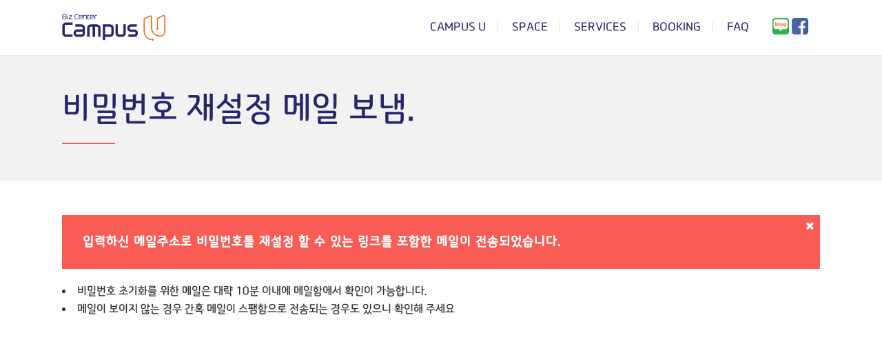

--- FILE ---
content_type: text/html; charset=UTF-8
request_url: https://campusu.co.kr/lostpassword-confirm/
body_size: 10601
content:
	<!DOCTYPE html>
<html lang="ko-KR">
<head>
	<meta charset="UTF-8" />
	<meta name="naver-site-verification" content="be0af4c19c32d869fa9c32c4e9fb665f5c0a361a"/>
	<meta property="og:type" content="website">
	<meta property="og:title" content="캠퍼스U">
	<meta property="og:description" content="판교 최고시설과 접근성의 코워킹 스페이스">
	<meta property="og:image" content="http://campusu.co.kr/wp-content/uploads/2016/12/thumb.jpg">
	<meta property="og:url" content="http://campusu.co.kr/">
	
	<title>캠퍼스유 |   비밀번호 재설정 메일 보냄.</title>

	
			
						<meta name="viewport" content="width=device-width,initial-scale=1,user-scalable=no">
		
	<link rel="profile" href="http://gmpg.org/xfn/11" />
	<link rel="pingback" href="https://campusu.co.kr/xmlrpc.php" />
	<link rel="shortcut icon" type="image/x-icon" href="http://test.wdy.co.kr/wp-content/uploads/2016/11/favi.png">
	<link rel="apple-touch-icon" href="http://test.wdy.co.kr/wp-content/uploads/2016/11/favi.png"/>
	<link href='//fonts.googleapis.com/css?family=Raleway:100,200,300,400,500,600,700,800,900,300italic,400italic|Raleway:100,200,300,400,500,600,700,800,900,300italic,400italic&subset=latin,latin-ext' rel='stylesheet' type='text/css'>
<meta name='robots' content='max-image-preview:large' />
<!-- Mangboard SEO Start -->
<link rel="canonical" href="https://campusu.co.kr/lostpassword-confirm/" />
<meta property="og:url" content="https://campusu.co.kr/lostpassword-confirm/" />
<meta property="og:type" content="article" />
<meta property="og:title" content="캠퍼스유 |   비밀번호 재설정 메일 보냄." />
<meta name="title" content="캠퍼스유 |   비밀번호 재설정 메일 보냄." />
<meta name="twitter:title" content="캠퍼스유 |   비밀번호 재설정 메일 보냄." />
<meta property="og:description" content="캠퍼스유 | 비밀번호 재설정 메일 보냄." />
<meta property="description" content="캠퍼스유 | 비밀번호 재설정 메일 보냄." />
<meta name="description" content="캠퍼스유 | 비밀번호 재설정 메일 보냄." />
<meta name="twitter:card" content="summary" />
<meta name="twitter:description" content="캠퍼스유 | 비밀번호 재설정 메일 보냄." />
<meta property="article:published_time" content="2016-12-27T13:05:57+09:00" />
<meta property="article:modified_time" content="2016-12-27T04:10:00+09:00" />
<meta property="og:updated_time" content="2016-12-27T04:10:00+09:00" />
<meta property="og:locale" content="ko_KR" />
<meta property="og:site_name" content="캠퍼스유" />
<!-- Mangboard SEO End -->
<link rel='dns-prefetch' href='//www.google.com' />
<link rel='dns-prefetch' href='//www.youtube.com' />
<link rel='dns-prefetch' href='//s.w.org' />
<link rel="alternate" type="application/rss+xml" title="캠퍼스유 &raquo; 피드" href="https://campusu.co.kr/feed/" />
<script type="text/javascript">
window._wpemojiSettings = {"baseUrl":"https:\/\/s.w.org\/images\/core\/emoji\/13.1.0\/72x72\/","ext":".png","svgUrl":"https:\/\/s.w.org\/images\/core\/emoji\/13.1.0\/svg\/","svgExt":".svg","source":{"concatemoji":"https:\/\/campusu.co.kr\/wp-includes\/js\/wp-emoji-release.min.js?ver=5.9.12"}};
/*! This file is auto-generated */
!function(e,a,t){var n,r,o,i=a.createElement("canvas"),p=i.getContext&&i.getContext("2d");function s(e,t){var a=String.fromCharCode;p.clearRect(0,0,i.width,i.height),p.fillText(a.apply(this,e),0,0);e=i.toDataURL();return p.clearRect(0,0,i.width,i.height),p.fillText(a.apply(this,t),0,0),e===i.toDataURL()}function c(e){var t=a.createElement("script");t.src=e,t.defer=t.type="text/javascript",a.getElementsByTagName("head")[0].appendChild(t)}for(o=Array("flag","emoji"),t.supports={everything:!0,everythingExceptFlag:!0},r=0;r<o.length;r++)t.supports[o[r]]=function(e){if(!p||!p.fillText)return!1;switch(p.textBaseline="top",p.font="600 32px Arial",e){case"flag":return s([127987,65039,8205,9895,65039],[127987,65039,8203,9895,65039])?!1:!s([55356,56826,55356,56819],[55356,56826,8203,55356,56819])&&!s([55356,57332,56128,56423,56128,56418,56128,56421,56128,56430,56128,56423,56128,56447],[55356,57332,8203,56128,56423,8203,56128,56418,8203,56128,56421,8203,56128,56430,8203,56128,56423,8203,56128,56447]);case"emoji":return!s([10084,65039,8205,55357,56613],[10084,65039,8203,55357,56613])}return!1}(o[r]),t.supports.everything=t.supports.everything&&t.supports[o[r]],"flag"!==o[r]&&(t.supports.everythingExceptFlag=t.supports.everythingExceptFlag&&t.supports[o[r]]);t.supports.everythingExceptFlag=t.supports.everythingExceptFlag&&!t.supports.flag,t.DOMReady=!1,t.readyCallback=function(){t.DOMReady=!0},t.supports.everything||(n=function(){t.readyCallback()},a.addEventListener?(a.addEventListener("DOMContentLoaded",n,!1),e.addEventListener("load",n,!1)):(e.attachEvent("onload",n),a.attachEvent("onreadystatechange",function(){"complete"===a.readyState&&t.readyCallback()})),(n=t.source||{}).concatemoji?c(n.concatemoji):n.wpemoji&&n.twemoji&&(c(n.twemoji),c(n.wpemoji)))}(window,document,window._wpemojiSettings);
</script>
<style type="text/css">
img.wp-smiley,
img.emoji {
	display: inline !important;
	border: none !important;
	box-shadow: none !important;
	height: 1em !important;
	width: 1em !important;
	margin: 0 0.07em !important;
	vertical-align: -0.1em !important;
	background: none !important;
	padding: 0 !important;
}
</style>
	<link rel='stylesheet' id='plugins-widgets-latest-mb-basic-css-style-css'  href='https://campusu.co.kr/wp-content/plugins/mangboard/plugins/widgets/latest_mb_basic/css/style.css?ver=104' type='text/css' media='all' />
<link rel='stylesheet' id='assets-css-jcarousel-swipe-css'  href='https://campusu.co.kr/wp-content/plugins/mangboard/assets/css/jcarousel.swipe.css?ver=104' type='text/css' media='all' />
<link rel='stylesheet' id='assets-css-bootstrap3-grid-css'  href='https://campusu.co.kr/wp-content/plugins/mangboard/assets/css/bootstrap3-grid.css?ver=104' type='text/css' media='all' />
<link rel='stylesheet' id='assets-css-style-css'  href='https://campusu.co.kr/wp-content/plugins/mangboard/assets/css/style.css?ver=104' type='text/css' media='all' />
<style id='global-styles-inline-css' type='text/css'>
body{--wp--preset--color--black: #000000;--wp--preset--color--cyan-bluish-gray: #abb8c3;--wp--preset--color--white: #ffffff;--wp--preset--color--pale-pink: #f78da7;--wp--preset--color--vivid-red: #cf2e2e;--wp--preset--color--luminous-vivid-orange: #ff6900;--wp--preset--color--luminous-vivid-amber: #fcb900;--wp--preset--color--light-green-cyan: #7bdcb5;--wp--preset--color--vivid-green-cyan: #00d084;--wp--preset--color--pale-cyan-blue: #8ed1fc;--wp--preset--color--vivid-cyan-blue: #0693e3;--wp--preset--color--vivid-purple: #9b51e0;--wp--preset--gradient--vivid-cyan-blue-to-vivid-purple: linear-gradient(135deg,rgba(6,147,227,1) 0%,rgb(155,81,224) 100%);--wp--preset--gradient--light-green-cyan-to-vivid-green-cyan: linear-gradient(135deg,rgb(122,220,180) 0%,rgb(0,208,130) 100%);--wp--preset--gradient--luminous-vivid-amber-to-luminous-vivid-orange: linear-gradient(135deg,rgba(252,185,0,1) 0%,rgba(255,105,0,1) 100%);--wp--preset--gradient--luminous-vivid-orange-to-vivid-red: linear-gradient(135deg,rgba(255,105,0,1) 0%,rgb(207,46,46) 100%);--wp--preset--gradient--very-light-gray-to-cyan-bluish-gray: linear-gradient(135deg,rgb(238,238,238) 0%,rgb(169,184,195) 100%);--wp--preset--gradient--cool-to-warm-spectrum: linear-gradient(135deg,rgb(74,234,220) 0%,rgb(151,120,209) 20%,rgb(207,42,186) 40%,rgb(238,44,130) 60%,rgb(251,105,98) 80%,rgb(254,248,76) 100%);--wp--preset--gradient--blush-light-purple: linear-gradient(135deg,rgb(255,206,236) 0%,rgb(152,150,240) 100%);--wp--preset--gradient--blush-bordeaux: linear-gradient(135deg,rgb(254,205,165) 0%,rgb(254,45,45) 50%,rgb(107,0,62) 100%);--wp--preset--gradient--luminous-dusk: linear-gradient(135deg,rgb(255,203,112) 0%,rgb(199,81,192) 50%,rgb(65,88,208) 100%);--wp--preset--gradient--pale-ocean: linear-gradient(135deg,rgb(255,245,203) 0%,rgb(182,227,212) 50%,rgb(51,167,181) 100%);--wp--preset--gradient--electric-grass: linear-gradient(135deg,rgb(202,248,128) 0%,rgb(113,206,126) 100%);--wp--preset--gradient--midnight: linear-gradient(135deg,rgb(2,3,129) 0%,rgb(40,116,252) 100%);--wp--preset--duotone--dark-grayscale: url('#wp-duotone-dark-grayscale');--wp--preset--duotone--grayscale: url('#wp-duotone-grayscale');--wp--preset--duotone--purple-yellow: url('#wp-duotone-purple-yellow');--wp--preset--duotone--blue-red: url('#wp-duotone-blue-red');--wp--preset--duotone--midnight: url('#wp-duotone-midnight');--wp--preset--duotone--magenta-yellow: url('#wp-duotone-magenta-yellow');--wp--preset--duotone--purple-green: url('#wp-duotone-purple-green');--wp--preset--duotone--blue-orange: url('#wp-duotone-blue-orange');--wp--preset--font-size--small: 13px;--wp--preset--font-size--medium: 20px;--wp--preset--font-size--large: 36px;--wp--preset--font-size--x-large: 42px;}.has-black-color{color: var(--wp--preset--color--black) !important;}.has-cyan-bluish-gray-color{color: var(--wp--preset--color--cyan-bluish-gray) !important;}.has-white-color{color: var(--wp--preset--color--white) !important;}.has-pale-pink-color{color: var(--wp--preset--color--pale-pink) !important;}.has-vivid-red-color{color: var(--wp--preset--color--vivid-red) !important;}.has-luminous-vivid-orange-color{color: var(--wp--preset--color--luminous-vivid-orange) !important;}.has-luminous-vivid-amber-color{color: var(--wp--preset--color--luminous-vivid-amber) !important;}.has-light-green-cyan-color{color: var(--wp--preset--color--light-green-cyan) !important;}.has-vivid-green-cyan-color{color: var(--wp--preset--color--vivid-green-cyan) !important;}.has-pale-cyan-blue-color{color: var(--wp--preset--color--pale-cyan-blue) !important;}.has-vivid-cyan-blue-color{color: var(--wp--preset--color--vivid-cyan-blue) !important;}.has-vivid-purple-color{color: var(--wp--preset--color--vivid-purple) !important;}.has-black-background-color{background-color: var(--wp--preset--color--black) !important;}.has-cyan-bluish-gray-background-color{background-color: var(--wp--preset--color--cyan-bluish-gray) !important;}.has-white-background-color{background-color: var(--wp--preset--color--white) !important;}.has-pale-pink-background-color{background-color: var(--wp--preset--color--pale-pink) !important;}.has-vivid-red-background-color{background-color: var(--wp--preset--color--vivid-red) !important;}.has-luminous-vivid-orange-background-color{background-color: var(--wp--preset--color--luminous-vivid-orange) !important;}.has-luminous-vivid-amber-background-color{background-color: var(--wp--preset--color--luminous-vivid-amber) !important;}.has-light-green-cyan-background-color{background-color: var(--wp--preset--color--light-green-cyan) !important;}.has-vivid-green-cyan-background-color{background-color: var(--wp--preset--color--vivid-green-cyan) !important;}.has-pale-cyan-blue-background-color{background-color: var(--wp--preset--color--pale-cyan-blue) !important;}.has-vivid-cyan-blue-background-color{background-color: var(--wp--preset--color--vivid-cyan-blue) !important;}.has-vivid-purple-background-color{background-color: var(--wp--preset--color--vivid-purple) !important;}.has-black-border-color{border-color: var(--wp--preset--color--black) !important;}.has-cyan-bluish-gray-border-color{border-color: var(--wp--preset--color--cyan-bluish-gray) !important;}.has-white-border-color{border-color: var(--wp--preset--color--white) !important;}.has-pale-pink-border-color{border-color: var(--wp--preset--color--pale-pink) !important;}.has-vivid-red-border-color{border-color: var(--wp--preset--color--vivid-red) !important;}.has-luminous-vivid-orange-border-color{border-color: var(--wp--preset--color--luminous-vivid-orange) !important;}.has-luminous-vivid-amber-border-color{border-color: var(--wp--preset--color--luminous-vivid-amber) !important;}.has-light-green-cyan-border-color{border-color: var(--wp--preset--color--light-green-cyan) !important;}.has-vivid-green-cyan-border-color{border-color: var(--wp--preset--color--vivid-green-cyan) !important;}.has-pale-cyan-blue-border-color{border-color: var(--wp--preset--color--pale-cyan-blue) !important;}.has-vivid-cyan-blue-border-color{border-color: var(--wp--preset--color--vivid-cyan-blue) !important;}.has-vivid-purple-border-color{border-color: var(--wp--preset--color--vivid-purple) !important;}.has-vivid-cyan-blue-to-vivid-purple-gradient-background{background: var(--wp--preset--gradient--vivid-cyan-blue-to-vivid-purple) !important;}.has-light-green-cyan-to-vivid-green-cyan-gradient-background{background: var(--wp--preset--gradient--light-green-cyan-to-vivid-green-cyan) !important;}.has-luminous-vivid-amber-to-luminous-vivid-orange-gradient-background{background: var(--wp--preset--gradient--luminous-vivid-amber-to-luminous-vivid-orange) !important;}.has-luminous-vivid-orange-to-vivid-red-gradient-background{background: var(--wp--preset--gradient--luminous-vivid-orange-to-vivid-red) !important;}.has-very-light-gray-to-cyan-bluish-gray-gradient-background{background: var(--wp--preset--gradient--very-light-gray-to-cyan-bluish-gray) !important;}.has-cool-to-warm-spectrum-gradient-background{background: var(--wp--preset--gradient--cool-to-warm-spectrum) !important;}.has-blush-light-purple-gradient-background{background: var(--wp--preset--gradient--blush-light-purple) !important;}.has-blush-bordeaux-gradient-background{background: var(--wp--preset--gradient--blush-bordeaux) !important;}.has-luminous-dusk-gradient-background{background: var(--wp--preset--gradient--luminous-dusk) !important;}.has-pale-ocean-gradient-background{background: var(--wp--preset--gradient--pale-ocean) !important;}.has-electric-grass-gradient-background{background: var(--wp--preset--gradient--electric-grass) !important;}.has-midnight-gradient-background{background: var(--wp--preset--gradient--midnight) !important;}.has-small-font-size{font-size: var(--wp--preset--font-size--small) !important;}.has-medium-font-size{font-size: var(--wp--preset--font-size--medium) !important;}.has-large-font-size{font-size: var(--wp--preset--font-size--large) !important;}.has-x-large-font-size{font-size: var(--wp--preset--font-size--x-large) !important;}
</style>
<link rel='stylesheet' id='contact-form-7-css'  href='https://campusu.co.kr/wp-content/plugins/contact-form-7/includes/css/styles.css?ver=5.5.6' type='text/css' media='all' />
<link rel='stylesheet' id='plugins-popup-css-style-css'  href='https://campusu.co.kr/wp-content/plugins/mangboard/plugins/popup/css/style.css?ver=104' type='text/css' media='all' />
<link rel='stylesheet' id='uaf_client_css-css'  href='https://campusu.co.kr/wp-content/uploads/useanyfont/uaf.css?ver=1768168680' type='text/css' media='all' />
<link rel='stylesheet' id='default_style-css'  href='https://campusu.co.kr/wp-content/themes/bridge/style.css?ver=5.9.12' type='text/css' media='all' />
<link rel='stylesheet' id='qode_font_awesome-css'  href='https://campusu.co.kr/wp-content/themes/bridge/css/font-awesome/css/font-awesome.min.css?ver=5.9.12' type='text/css' media='all' />
<link rel='stylesheet' id='qode_font_elegant-css'  href='https://campusu.co.kr/wp-content/themes/bridge/css/elegant-icons/style.min.css?ver=5.9.12' type='text/css' media='all' />
<link rel='stylesheet' id='qode_linea_icons-css'  href='https://campusu.co.kr/wp-content/themes/bridge/css/linea-icons/style.css?ver=5.9.12' type='text/css' media='all' />
<link rel='stylesheet' id='stylesheet-css'  href='https://campusu.co.kr/wp-content/themes/bridge/css/stylesheet.min.css?ver=5.9.12' type='text/css' media='all' />
<link rel='stylesheet' id='qode_print-css'  href='https://campusu.co.kr/wp-content/themes/bridge/css/print.css?ver=5.9.12' type='text/css' media='all' />
<link rel='stylesheet' id='mac_stylesheet-css'  href='https://campusu.co.kr/wp-content/themes/bridge/css/mac_stylesheet.css?ver=5.9.12' type='text/css' media='all' />
<link rel='stylesheet' id='webkit-css'  href='https://campusu.co.kr/wp-content/themes/bridge/css/webkit_stylesheet.css?ver=5.9.12' type='text/css' media='all' />
<link rel='stylesheet' id='style_dynamic-css'  href='https://campusu.co.kr/wp-content/themes/bridge/css/style_dynamic.css?ver=1677207100' type='text/css' media='all' />
<link rel='stylesheet' id='responsive-css'  href='https://campusu.co.kr/wp-content/themes/bridge/css/responsive.min.css?ver=5.9.12' type='text/css' media='all' />
<link rel='stylesheet' id='style_dynamic_responsive-css'  href='https://campusu.co.kr/wp-content/themes/bridge/css/style_dynamic_responsive.css?ver=1677207100' type='text/css' media='all' />
<link rel='stylesheet' id='js_composer_front-css'  href='https://campusu.co.kr/wp-content/plugins/js_composer/assets/css/js_composer.min.css?ver=5.0.1' type='text/css' media='all' />
<link rel='stylesheet' id='custom_css-css'  href='https://campusu.co.kr/wp-content/themes/bridge/css/custom_css.css?ver=1677207100' type='text/css' media='all' />
<link rel='stylesheet' id='bsf-Defaults-css'  href='https://campusu.co.kr/wp-content/uploads/smile_fonts/Defaults/Defaults.css?ver=5.9.12' type='text/css' media='all' />
<link rel='stylesheet' id='beeteam_front_fontawsome_css-css'  href='https://campusu.co.kr/wp-content/plugins/Smart-One-Page-Navigation/assets/front-end/fontawesome/css/font-awesome.min.css?ver=1.1.7' type='text/css' media='all' />
<link rel='stylesheet' id='beeteam_front_ytplayer_css-css'  href='https://campusu.co.kr/wp-content/plugins/Smart-One-Page-Navigation/assets/front-end/ytplayer/css/jquery.mb.YTPlayer.min.css?ver=1.1.7' type='text/css' media='all' />
<link rel='stylesheet' id='beeteam_front_animate_css-css'  href='https://campusu.co.kr/wp-content/plugins/Smart-One-Page-Navigation/assets/front-end/animate-css/animate.min.css?ver=1.1.7' type='text/css' media='all' />
<link rel='stylesheet' id='beeteam_front_spinkit_css-css'  href='https://campusu.co.kr/wp-content/plugins/Smart-One-Page-Navigation/assets/front-end/spinkit.css?ver=1.1.7' type='text/css' media='all' />
<link rel='stylesheet' id='op_bete_front_css-css'  href='https://campusu.co.kr/wp-content/plugins/Smart-One-Page-Navigation/assets/minify/core.css?ver=1.1.7' type='text/css' media='all' />
<script type="text/javascript">var mb_options = {};var mb_languages = {};var mb_categorys = {};var mb_is_login = false;var mb_hybrid_app = "";if(typeof(mb_urls)==="undefined"){var mb_urls = {};};mb_options["device_type"]	= "desktop";mb_options["nonce"]			="mb_nonce_value=686701f6f76192edd40668ef25c4f9a0&mb_nonce_time=1768260096&wp_nonce_value=35ccbc4252&lang=ko_KR";mb_options["page"]				="1";mb_languages["btn_ok"]		= "확인";mb_languages["btn_cancel"]	= "취소";mb_urls["ajax_url"]				= "https://campusu.co.kr/wp-admin/admin-ajax.php";mb_urls["home"]					= "https://campusu.co.kr";mb_urls["slug"]					= "lostpassword-confirm";mb_urls["login"]					= "https://campusu.co.kr/wp-login.php?redirect_to=https%253A%252F%252Fcampusu.co.kr%252Flostpassword-confirm%252F";mb_urls["plugin"]				= "https://campusu.co.kr/wp-content/plugins/mangboard/";</script><script type="text/javascript">var shareData				= {"url":"","title":"","image":"","content":""};shareData["url"]			= "https://campusu.co.kr/lostpassword-confirm/";shareData["title"]			= "캠퍼스유 |   비밀번호 재설정 메일 보냄.";shareData["image"]		= "";shareData["content"]	= "캠퍼스유 | 비밀번호 재설정 메일 보냄.";</script><style type="text/css">.mb-hide-logout{display:none !important;}</style><script type='text/javascript' id='jquery-core-js-extra'>
/* <![CDATA[ */
var SDT_DATA = {"ajaxurl":"https:\/\/campusu.co.kr\/wp-admin\/admin-ajax.php","siteUrl":"https:\/\/campusu.co.kr\/","pluginsUrl":"https:\/\/campusu.co.kr\/wp-content\/plugins","isAdmin":""};
/* ]]> */
</script>
<script type='text/javascript' src='https://campusu.co.kr/wp-includes/js/jquery/jquery.min.js?ver=3.6.0' id='jquery-core-js'></script>
<script type='text/javascript' src='https://campusu.co.kr/wp-includes/js/jquery/jquery-migrate.min.js?ver=3.3.2' id='jquery-migrate-js'></script>
<script type='text/javascript' src='https://campusu.co.kr/wp-content/plugins/mangboard/assets/js/json2.js?ver=104' id='assets-js-json2-js-js'></script>
<script type='text/javascript' src='https://campusu.co.kr/wp-content/plugins/mangboard/assets/js/jcarousel.swipe.js?ver=104' id='assets-js-jcarousel-swipe-js-js'></script>
<script type='text/javascript' src='https://campusu.co.kr/wp-content/plugins/mangboard/assets/js/jquery.touchSwipe.min.js?ver=104' id='assets-js-jquery-touchSwipe-min-js-js'></script>
<script type='text/javascript' src='https://campusu.co.kr/wp-content/plugins/mangboard/assets/js/jquery.jcarousel.min.js?ver=104' id='assets-js-jquery-jcarousel-min-js-js'></script>
<script type='text/javascript' id='assets-js-common-js-js-extra'>
/* <![CDATA[ */
var mb_ajax_object = {"ajax_url":"https:\/\/campusu.co.kr\/wp-admin\/admin-ajax.php","admin_page":"false"};
/* ]]> */
</script>
<script type='text/javascript' src='https://campusu.co.kr/wp-content/plugins/mangboard/assets/js/common.js?ver=104' id='assets-js-common-js-js'></script>
<script type='text/javascript' src='https://campusu.co.kr/wp-content/plugins/mangboard/assets/js/jquery.number.min.js?ver=104' id='assets-js-jquery-number-min-js-js'></script>
<script type='text/javascript' src='https://campusu.co.kr/wp-content/plugins/mangboard/assets/js/jquery.tipTip.min.js?ver=104' id='assets-js-jquery-tipTip-min-js-js'></script>
<script type='text/javascript' src='https://campusu.co.kr/wp-content/plugins/mangboard/plugins/popup/js/main.js?ver=104' id='plugins-popup-js-main-js-js'></script>
<script type='text/javascript' src='https://campusu.co.kr/wp-content/plugins/mangboard/plugins/datepicker/js/datepicker.js?ver=104' id='plugins-datepicker-js-datepicker-js-js'></script>
<link rel="https://api.w.org/" href="https://campusu.co.kr/wp-json/" /><link rel="alternate" type="application/json" href="https://campusu.co.kr/wp-json/wp/v2/pages/1604" /><link rel="EditURI" type="application/rsd+xml" title="RSD" href="https://campusu.co.kr/xmlrpc.php?rsd" />
<link rel="wlwmanifest" type="application/wlwmanifest+xml" href="https://campusu.co.kr/wp-includes/wlwmanifest.xml" /> 
<meta name="generator" content="WordPress 5.9.12" />
<link rel="canonical" href="https://campusu.co.kr/lostpassword-confirm/" />
<link rel='shortlink' href='https://campusu.co.kr/?p=1604' />
<link rel="alternate" type="application/json+oembed" href="https://campusu.co.kr/wp-json/oembed/1.0/embed?url=https%3A%2F%2Fcampusu.co.kr%2Flostpassword-confirm%2F" />
<link rel="alternate" type="text/xml+oembed" href="https://campusu.co.kr/wp-json/oembed/1.0/embed?url=https%3A%2F%2Fcampusu.co.kr%2Flostpassword-confirm%2F&#038;format=xml" />
<svg xmlns="http://www.w3.org/2000/svg" style="display: none;">  
						<symbol id="op-icon-fullscreen" viewBox="0 0 512 512">
							<path d="m439 393l-74-73l-45 45l73 74l-73 73l192 0l0-192z m-247-393l-192 0l0 192l73-73l73 72l45-45l-72-73z m0 
							365l-45-45l-74 73l-73-73l0 192l192 0l-73-73z m320-365l-192 0l73 73l-72 73l45 45l73-72l73 73z"/>
						</symbol>  
						<symbol id="op-icon-fullscreen-exit" viewBox="0 0 512 512">
							<path d="m393 439l74 73l45-45l-73-74l73-73l-192 0l0 192z m-393-247l192 0l0-192l-73 73l-73-72l-45 45l72 73z m0 275l45 45l74-73l73 73l0-192l-192 
							0l73 73z m320-275l192 0l-73-73l72-73l-45-45l-73 72l-73-73z"/>
						</symbol>  
					</svg><!-- start Simple Custom CSS and JS -->
<style type="text/css">
footer {display:none !important;}

/* .footer_bottom_holder, .footer_bottom {display:none;} */


@media screen and (max-width: 768px) {
#jt-easy-popup-container .jtpop-bgs {
    position: absolute;
    top: 83px !important;
}
    .close_today_black {margin-left: 155px !important;}

}




div.pp_pic_holder.pp_default div.ppt {
  display: none;
}

.fa.fa-angle-down {
  color: #f4f4f4;
}

.fa.fa-angle-up {
  color: #f4f4f4;
}

@media screen and (max-width: 680px) {
  .pcfoo {
    display: none;
  }
}

@media screen and (min-width: 680px) {
  .mfoo {
    display: none;
  }
}

/*portfolio holder non-visible*/

.icon_social_holder {
  display: none;
}

.projects_holder article .portfolio_description.text_align_left {
  padding-left: 15px;
}

/*portfolio boder*/

.projects_masonry_holder article a.portfolio_link_class {
  border-width: 1px;
  border-style: solid;
  border-color: #e3e3e3;
}

/*blog meta unvisible*/

.blog_holder.blog_single article h2 {
  display: none;
}

.blog_holder article .post_info {
  display: none;
}

#comments.comment_holder.clearfix {
  display: none;
}

#respond.comment-respond {
  display: none;
}

/*theme my login*/

.tml-user-login-wrap label {
  margin-bottom: 7px;
}

.tml-user-pass-wrap label {
  margin-bottom: 7px;
}

#user_login.input {
  height: 40px;
  font-size: 20px;
  margin-top: -7px;
}

#user_pass.input {
  height: 40px;
  font-size: 20px;
  margin-top: -7px;
}

.tml .tml-rememberme-wrap input {
  display: none;
}

.tml .tml-rememberme-wrap label {
  display: none;
}

.tml tml-login.tml-user-pass-wrap.tml p {
  margin-top: -25px;
}

#wp-submit {
  width: 100%;
  height: 50px;
  font-weight: 500;
  font-size: 20px;
  color: #ffffff;
  background-color: #313d65;
}

.message {
  display: none;
}

/*
.service_table_holder {
  height: 430px;
}
*/

/*top login form*/

.ult_ivan_button.round-square {
  padding: 4px;
}

/*top-right-widget reposition*/

.textwidget {
  margin-top: 5px;
}

/*service informaion resizing */

.service_table_inner li li {
  padding-top: 15px;
  padding-bottom: 15px;
}

.service_table_inner li.service_table_title_holder {
  padding-left: 17px;
  padding-bottom: 20px;
  padding-top: 20px;
}

/*login form bottom line center*/

input#user_email.input {
  height: 40px;
  font-size: 20px;
}

ul.tml-action-links {
  align-content: center;
}

/*center align*/

#theme-my-login.tml.tml-lostpassword {
  text-align: center;
}

#theme-my-login.tml.tml-login {
  text-align: center;
}

#theme-my-login.tml.tml-register {
  text-align: center;
}

/*mobile title invisible*/

@media screen and (max-width: 680px) {
  .title_outer.title_without_animation {
    display: none;
  }
}

/*
.flexslider .slides img {
   -webkit-filter: brightness(.9);
   filter: brightness(.9);
}
*/


@media screen and (min-width: 680px) {
  .img_radius_5 {
    display: none;
  }

  p.close_today_white {
    display: none !important;
  }
}
</style>
<!-- end Simple Custom CSS and JS -->
<!-- start Simple Custom CSS and JS -->
<meta http-equiv="X-UA-Compatible" content="IE=edge,chrome=1"><!-- end Simple Custom CSS and JS -->
<!-- Analytics by WP-Statistics v13.2.1 - https://wp-statistics.com/ -->
<meta name="generator" content="Powered by Visual Composer - drag and drop page builder for WordPress."/>
<!--[if lte IE 9]><link rel="stylesheet" type="text/css" href="https://campusu.co.kr/wp-content/plugins/js_composer/assets/css/vc_lte_ie9.min.css" media="screen"><![endif]--><meta name="generator" content="Powered by MangBoard" />
<noscript><style type="text/css"> .wpb_animate_when_almost_visible { opacity: 1; }</style></noscript></head>

<body class="page-template-default page page-id-1604  footer_responsive_adv hide_top_bar_on_mobile_header qode-theme-ver-10.0 wpb-js-composer js-comp-ver-5.0.1 vc_responsive mb-level-0 mb-desktop2" itemscope itemtype="http://schema.org/WebPage">

						<div class="wrapper">
	<div class="wrapper_inner">
	<!-- Google Analytics start -->
		<!-- Google Analytics end -->

	


<header class=" scroll_top has_header_fixed_right  regular with_border page_header">
    <div class="header_inner clearfix">

		<div class="header_top_bottom_holder">
		<div class="header_bottom clearfix" style=' background-color:rgba(255, 255, 255, 1);' >
		    				<div class="container">
					<div class="container_inner clearfix">
                    			                					<div class="header_inner_left">
                        													<div class="mobile_menu_button">
                                <span>
                                    <i class="qode_icon_font_awesome fa fa-bars " ></i>                                </span>
                            </div>
												<div class="logo_wrapper">
                            							<div class="q_logo">
								<a itemprop="url" href="https://campusu.co.kr/">
									<img itemprop="image" class="normal" src="https://campusu.co.kr/wp-content/uploads/2016/11/navy_logo_130.png" alt="Logo"/>
									<img itemprop="image" class="light" src="https://campusu.co.kr/wp-content/uploads/2016/12/white.png" alt="Logo"/>
									<img itemprop="image" class="dark" src="https://campusu.co.kr/wp-content/uploads/2016/11/navy_logo_130.png" alt="Logo"/>
									<img itemprop="image" class="sticky" src="https://campusu.co.kr/wp-content/uploads/2016/11/navy_logo_130.png" alt="Logo"/>
									<img itemprop="image" class="mobile" src="https://campusu.co.kr/wp-content/uploads/2016/11/navy_logo_130.png" alt="Logo"/>
																	</a>
							</div>
                            						</div>
                                                					</div>
                    					                                                							<div class="header_inner_right">
                                <div class="side_menu_button_wrapper right">
																			<div class="header_bottom_right_widget_holder"><div class="header_bottom_widget widget_text">			<div class="textwidget"><a href="http://blog.naver.com/campusu" target="_blank" rel="noopener"><img class="alignnone wp-image-1712" src="https://campusu.co.kr/wp-content/uploads/2016/12/123213.png" alt="" width="24" height="24" /></a> <a href="https://www.facebook.com/bizcentercampusu" target="_blank" rel="noopener"><img class="alignnone wp-image-1713" src="https://campusu.co.kr/wp-content/uploads/2016/12/324234.png" alt="" width="24" height="24" /></a></div>
		</div></div>
																		                                    <div class="side_menu_button">
									
										                                                                                                                    </div>
                                </div>
							</div>
												
						
						<nav class="main_menu drop_down right">
						<ul id="menu-main-menu" class=""><li id="nav-menu-item-1587" class="menu-item menu-item-type-post_type menu-item-object-page menu-item-has-children  has_sub narrow"><a href="https://campusu.co.kr/intro-parallax/" class=""><i class="menu_icon blank fa"></i><span>CAMPUS U</span><span class="plus"></span></a>
<div class="second"><div class="inner"><ul>
	<li id="nav-menu-item-1293" class="menu-item menu-item-type-post_type menu-item-object-page "><a href="https://campusu.co.kr/intro-parallax/" class=""><i class="menu_icon blank fa"></i><span>소개</span><span class="plus"></span></a></li>
	<li id="nav-menu-item-522" class="menu-item menu-item-type-post_type menu-item-object-page "><a href="https://campusu.co.kr/contact/" class=""><i class="menu_icon blank fa"></i><span>문의</span><span class="plus"></span></a></li>
	<li id="nav-menu-item-574" class="menu-item menu-item-type-post_type menu-item-object-page "><a href="https://campusu.co.kr/map/" class=""><i class="menu_icon blank fa"></i><span>약도</span><span class="plus"></span></a></li>
</ul></div></div>
</li>
<li id="nav-menu-item-714" class="menu-item menu-item-type-post_type menu-item-object-page menu-item-has-children  has_sub narrow"><a href="https://campusu.co.kr/space-info/" class=""><i class="menu_icon blank fa"></i><span>SPACE</span><span class="plus"></span></a>
<div class="second"><div class="inner"><ul>
	<li id="nav-menu-item-912" class="menu-item menu-item-type-post_type menu-item-object-page "><a href="https://campusu.co.kr/space-info/" class=""><i class="menu_icon blank fa"></i><span>사무실</span><span class="plus"></span></a></li>
	<li id="nav-menu-item-908" class="menu-item menu-item-type-post_type menu-item-object-page "><a href="https://campusu.co.kr/room02/" class=""><i class="menu_icon blank fa"></i><span>회의실</span><span class="plus"></span></a></li>
	<li id="nav-menu-item-907" class="menu-item menu-item-type-post_type menu-item-object-page "><a href="https://campusu.co.kr/loungge/" class=""><i class="menu_icon blank fa"></i><span>라운지</span><span class="plus"></span></a></li>
	<li id="nav-menu-item-1329" class="menu-item menu-item-type-post_type menu-item-object-page "><a href="https://campusu.co.kr/etc-room/" class=""><i class="menu_icon blank fa"></i><span>기타편의</span><span class="plus"></span></a></li>
</ul></div></div>
</li>
<li id="nav-menu-item-328" class="menu-item menu-item-type-post_type menu-item-object-page menu-item-has-children  has_sub narrow"><a href="https://campusu.co.kr/service/" class=""><i class="menu_icon blank fa"></i><span>SERVICES</span><span class="plus"></span></a>
<div class="second"><div class="inner"><ul>
	<li id="nav-menu-item-530" class="menu-item menu-item-type-post_type menu-item-object-page "><a href="https://campusu.co.kr/service/" class=""><i class="menu_icon blank fa"></i><span>서비스 안내</span><span class="plus"></span></a></li>
	<li id="nav-menu-item-826" class="menu-item menu-item-type-post_type menu-item-object-page "><a href="https://campusu.co.kr/%ec%84%9c%eb%b9%84%ec%8a%a4-%ec%9a%94%ea%b8%88/" class=""><i class="menu_icon blank fa"></i><span>서비스 요금</span><span class="plus"></span></a></li>
	<li id="nav-menu-item-1696" class="menu-item menu-item-type-post_type menu-item-object-page "><a href="https://campusu.co.kr/%ed%9a%8c%ec%9d%98%ec%8b%a4-%ec%9a%94%ea%b8%88/" class=""><i class="menu_icon blank fa"></i><span>회의실 이용 요금</span><span class="plus"></span></a></li>
	<li id="nav-menu-item-1695" class="menu-item menu-item-type-post_type menu-item-object-page "><a href="https://campusu.co.kr/%ec%8b%9c%ea%b0%84%ec%a0%9c-1day-%ec%9d%b4%ec%9a%a9-%ec%9a%94%ea%b8%88/" class=""><i class="menu_icon blank fa"></i><span>시간제/ 1DAY 이용 요금</span><span class="plus"></span></a></li>
</ul></div></div>
</li>
<li id="nav-menu-item-943" class="menu-item menu-item-type-post_type menu-item-object-page  narrow"><a href="https://campusu.co.kr/book/" class=""><i class="menu_icon blank fa"></i><span>BOOKING</span><span class="plus"></span></a></li>
<li id="nav-menu-item-375" class="menu-item menu-item-type-post_type menu-item-object-page  narrow"><a href="https://campusu.co.kr/faq/" class=""><i class="menu_icon blank fa"></i><span>FAQ</span><span class="plus"></span></a></li>
</ul>						</nav>
						                        										<nav class="mobile_menu">
                        <ul id="menu-main-menu-1" class=""><li id="mobile-menu-item-1587" class="menu-item menu-item-type-post_type menu-item-object-page menu-item-has-children  has_sub"><a href="https://campusu.co.kr/intro-parallax/" class=""><span>CAMPUS U</span></a><span class="mobile_arrow"><i class="fa fa-angle-right"></i><i class="fa fa-angle-down"></i></span>
<ul class="sub_menu">
	<li id="mobile-menu-item-1293" class="menu-item menu-item-type-post_type menu-item-object-page "><a href="https://campusu.co.kr/intro-parallax/" class=""><span>소개</span></a><span class="mobile_arrow"><i class="fa fa-angle-right"></i><i class="fa fa-angle-down"></i></span></li>
	<li id="mobile-menu-item-522" class="menu-item menu-item-type-post_type menu-item-object-page "><a href="https://campusu.co.kr/contact/" class=""><span>문의</span></a><span class="mobile_arrow"><i class="fa fa-angle-right"></i><i class="fa fa-angle-down"></i></span></li>
	<li id="mobile-menu-item-574" class="menu-item menu-item-type-post_type menu-item-object-page "><a href="https://campusu.co.kr/map/" class=""><span>약도</span></a><span class="mobile_arrow"><i class="fa fa-angle-right"></i><i class="fa fa-angle-down"></i></span></li>
</ul>
</li>
<li id="mobile-menu-item-714" class="menu-item menu-item-type-post_type menu-item-object-page menu-item-has-children  has_sub"><a href="https://campusu.co.kr/space-info/" class=""><span>SPACE</span></a><span class="mobile_arrow"><i class="fa fa-angle-right"></i><i class="fa fa-angle-down"></i></span>
<ul class="sub_menu">
	<li id="mobile-menu-item-912" class="menu-item menu-item-type-post_type menu-item-object-page "><a href="https://campusu.co.kr/space-info/" class=""><span>사무실</span></a><span class="mobile_arrow"><i class="fa fa-angle-right"></i><i class="fa fa-angle-down"></i></span></li>
	<li id="mobile-menu-item-908" class="menu-item menu-item-type-post_type menu-item-object-page "><a href="https://campusu.co.kr/room02/" class=""><span>회의실</span></a><span class="mobile_arrow"><i class="fa fa-angle-right"></i><i class="fa fa-angle-down"></i></span></li>
	<li id="mobile-menu-item-907" class="menu-item menu-item-type-post_type menu-item-object-page "><a href="https://campusu.co.kr/loungge/" class=""><span>라운지</span></a><span class="mobile_arrow"><i class="fa fa-angle-right"></i><i class="fa fa-angle-down"></i></span></li>
	<li id="mobile-menu-item-1329" class="menu-item menu-item-type-post_type menu-item-object-page "><a href="https://campusu.co.kr/etc-room/" class=""><span>기타편의</span></a><span class="mobile_arrow"><i class="fa fa-angle-right"></i><i class="fa fa-angle-down"></i></span></li>
</ul>
</li>
<li id="mobile-menu-item-328" class="menu-item menu-item-type-post_type menu-item-object-page menu-item-has-children  has_sub"><a href="https://campusu.co.kr/service/" class=""><span>SERVICES</span></a><span class="mobile_arrow"><i class="fa fa-angle-right"></i><i class="fa fa-angle-down"></i></span>
<ul class="sub_menu">
	<li id="mobile-menu-item-530" class="menu-item menu-item-type-post_type menu-item-object-page "><a href="https://campusu.co.kr/service/" class=""><span>서비스 안내</span></a><span class="mobile_arrow"><i class="fa fa-angle-right"></i><i class="fa fa-angle-down"></i></span></li>
	<li id="mobile-menu-item-826" class="menu-item menu-item-type-post_type menu-item-object-page "><a href="https://campusu.co.kr/%ec%84%9c%eb%b9%84%ec%8a%a4-%ec%9a%94%ea%b8%88/" class=""><span>서비스 요금</span></a><span class="mobile_arrow"><i class="fa fa-angle-right"></i><i class="fa fa-angle-down"></i></span></li>
	<li id="mobile-menu-item-1696" class="menu-item menu-item-type-post_type menu-item-object-page "><a href="https://campusu.co.kr/%ed%9a%8c%ec%9d%98%ec%8b%a4-%ec%9a%94%ea%b8%88/" class=""><span>회의실 이용 요금</span></a><span class="mobile_arrow"><i class="fa fa-angle-right"></i><i class="fa fa-angle-down"></i></span></li>
	<li id="mobile-menu-item-1695" class="menu-item menu-item-type-post_type menu-item-object-page "><a href="https://campusu.co.kr/%ec%8b%9c%ea%b0%84%ec%a0%9c-1day-%ec%9d%b4%ec%9a%a9-%ec%9a%94%ea%b8%88/" class=""><span>시간제/ 1DAY 이용 요금</span></a><span class="mobile_arrow"><i class="fa fa-angle-right"></i><i class="fa fa-angle-down"></i></span></li>
</ul>
</li>
<li id="mobile-menu-item-943" class="menu-item menu-item-type-post_type menu-item-object-page "><a href="https://campusu.co.kr/book/" class=""><span>BOOKING</span></a><span class="mobile_arrow"><i class="fa fa-angle-right"></i><i class="fa fa-angle-down"></i></span></li>
<li id="mobile-menu-item-375" class="menu-item menu-item-type-post_type menu-item-object-page "><a href="https://campusu.co.kr/faq/" class=""><span>FAQ</span></a><span class="mobile_arrow"><i class="fa fa-angle-right"></i><i class="fa fa-angle-down"></i></span></li>
</ul>					</nav>
			                    					</div>
				</div>
				</div>
	</div>
	</div>

</header>
		

    		<a id='back_to_top' href='#'>
			<span class="fa-stack">
				<i class="fa fa-arrow-up" style=""></i>
			</span>
		</a>
	    	
    
		
	
    
<div class="content content_top_margin_none">
						<div class="content_inner  ">
									<div class="title_outer title_without_animation"    data-height="181">
		<div class="title title_size_large  position_left " style="height:181px;background-color:#f2f2f2;">
			<div class="image not_responsive"></div>
										<div class="title_holder"  style="padding-top:0;height:181px;">
					<div class="container">
						<div class="container_inner clearfix">
								<div class="title_subtitle_holder" >
                                                                																		<h1 ><span>비밀번호 재설정 메일 보냄.</span></h1>
																			<span class="separator small left"  ></span>
																	
																										                                                            </div>
						</div>
					</div>
				</div>
								</div>
			</div>
				<div class="container">
            			<div class="container_inner default_template_holder clearfix page_container_inner" >
																<div      class="vc_row wpb_row section vc_row-fluid " style=' text-align:left;'><div class=" full_section_inner clearfix"><div class="wpb_column vc_column_container vc_col-sm-12"><div class="vc_column-inner "><div class="wpb_wrapper"><div class='q_message ' style='background-color: #f95c55;'><div class='q_message_inner'><a href='#' class='close'><i class='fa fa-times' style=''></i></a><div class='message_text_holder'><div class='message_text'><div class='message_text_inner'>입력하신 메일주소로 비밀번호를 재설정 할 수 있는 링크를 포함한 메일이 전송되었습니다.</div></div></div></div></div>	<div class="vc_empty_space"  style="height: 20px" ><span
			class="vc_empty_space_inner">
			<span class="empty_space_image"  ></span>
		</span></div>


	<div class="wpb_text_column wpb_content_element ">
		<div class="wpb_wrapper">
			<ul>
<li>비밀번호 초기화를 위한 메일은 대략 10분 이내에 메일함에서 확인이 가능합니다.</li>
<li>메일이 보이지 않는 경우 간혹 메일이 스팸함으로 전송되는 경우도 있으니 확인해 주세요</li>
</ul>

		</div> 
	</div> 	<div class="vc_empty_space"  style="height: 77px" ><span
			class="vc_empty_space_inner">
			<span class="empty_space_image"  ></span>
		</span></div>

</div></div></div></div></div>
														 
																				
		</div>
        	</div>
			
	</div>
</div>



	<footer >
		<div class="footer_inner clearfix">
							<div class="footer_bottom_holder">
                								<div class="container">
					<div class="container_inner">
									<div class="footer_bottom">
							<div class="textwidget">
	<div class="wpb_text_column wpb_content_element  pcfoo">
		<div class="wpb_wrapper">
			<p>상호: 원더플러스주식회사 캠퍼스유 | 대표: 유미경<br />
사업장주소: 경기도 성남시 분당구 판교역로192번길 14, 3층 | 사업자번호: 616-81-56119<br />
T. 031-781-7799 | F. 031-8017-6613 | E. contact@thewonderplus.com </p>

		</div> 
	</div> 



	<div class="wpb_text_column wpb_content_element  mfoo">
		<div class="wpb_wrapper">
			<p>상호: 원더플러스주식회사 캠퍼스유 | 대표: 유미경<br />
사업장주소: 경기도 성남시 분당구 판교역로192번길 14, 3층 | 사업자번호: 616-81-56119<br />
T. 031-781-7799 | F. 031-8017-6613 | E. contact@thewonderplus.com </p>

		</div> 
	</div> </div>
					<div class="textwidget"><p>ⓒ 2019. Wonderplus Co.,Ltd. All rights reserved.</p>
</div>
					</div>
									</div>
			</div>
						</div>
				</div>
	</footer>
		
</div>
</div>
<script type="text/javascript">function resizeResponsive(){var nWidth	= window.innerWidth;if(nWidth>=1200){jQuery(".mb-desktop").removeClass("mb-desktop").addClass("mb-desktop-large");jQuery(".mb-tablet").removeClass("mb-tablet").addClass("mb-desktop-large");jQuery(".mb-mobile").removeClass("mb-mobile").addClass("mb-desktop-large");}else if(nWidth>=992){jQuery(".mb-desktop-large").removeClass("mb-desktop-large").addClass("mb-desktop");jQuery(".mb-tablet").removeClass("mb-tablet").addClass("mb-desktop");jQuery(".mb-mobile").removeClass("mb-mobile").addClass("mb-desktop");}else if(nWidth>=768){jQuery(".mb-desktop-large").removeClass("mb-desktop-large").addClass("mb-tablet");jQuery(".mb-desktop").removeClass("mb-desktop").addClass("mb-tablet");jQuery(".mb-mobile").removeClass("mb-mobile").addClass("mb-tablet");}else if(nWidth<768){jQuery(".mb-desktop-large").removeClass("mb-desktop-large").addClass("mb-mobile");jQuery(".mb-desktop").removeClass("mb-desktop").addClass("mb-mobile");jQuery(".mb-tablet").removeClass("mb-tablet").addClass("mb-mobile");}}if(typeof jQuery != "undefined"){ jQuery(window).on("resize",resizeResponsive);resizeResponsive();};</script><script type="text/javascript">if(typeof(mb_urls)==="undefined"){var mb_urls = {};}; mb_urls["board_api"]			= "mb_board";mb_urls["comment_api"]			= "mb_comment";mb_urls["user_api"]			= "mb_user";mb_urls["heditor_api"]			= "mb_heditor";mb_urls["template_api"]			= "mb_template";mb_urls["custom_api"]			= "mb_custom";mb_urls["commerce_api"]			= "mb_commerce";</script><script type='text/javascript' src='https://campusu.co.kr/wp-includes/js/jquery/jquery.form.min.js?ver=4.3.0' id='jquery-form-js'></script>
<script type='text/javascript' src='https://campusu.co.kr/wp-includes/js/jquery/ui/core.min.js?ver=1.13.1' id='jquery-ui-core-js'></script>
<script type='text/javascript' src='https://campusu.co.kr/wp-includes/js/jquery/ui/datepicker.min.js?ver=1.13.1' id='jquery-ui-datepicker-js'></script>
<script type='text/javascript' id='jquery-ui-datepicker-js-after'>
jQuery(function(jQuery){jQuery.datepicker.setDefaults({"closeText":"\ub2eb\uae30","currentText":"\uc624\ub298","monthNames":["1\uc6d4","2\uc6d4","3\uc6d4","4\uc6d4","5\uc6d4","6\uc6d4","7\uc6d4","8\uc6d4","9\uc6d4","10\uc6d4","11\uc6d4","12\uc6d4"],"monthNamesShort":["1\uc6d4","2\uc6d4","3\uc6d4","4\uc6d4","5\uc6d4","6\uc6d4","7\uc6d4","8\uc6d4","9\uc6d4","10\uc6d4","11\uc6d4","12\uc6d4"],"nextText":"\ub2e4\uc74c","prevText":"\uc774\uc804","dayNames":["\uc77c\uc694\uc77c","\uc6d4\uc694\uc77c","\ud654\uc694\uc77c","\uc218\uc694\uc77c","\ubaa9\uc694\uc77c","\uae08\uc694\uc77c","\ud1a0\uc694\uc77c"],"dayNamesShort":["\uc77c","\uc6d4","\ud654","\uc218","\ubaa9","\uae08","\ud1a0"],"dayNamesMin":["\uc77c","\uc6d4","\ud654","\uc218","\ubaa9","\uae08","\ud1a0"],"dateFormat":"yy-mm-dd","firstDay":1,"isRTL":false});});
</script>
<script type='text/javascript' src='https://campusu.co.kr/wp-content/plugins/data-tables-generator-by-supsystic/app/assets/js/dtgsnonce.js?ver=0.01' id='dtgs_nonce_frontend-js'></script>
<script type='text/javascript' id='dtgs_nonce_frontend-js-after'>
var DTGS_NONCE_FRONTEND = "8a058f1df7"
</script>
<script type='text/javascript' src='https://campusu.co.kr/wp-includes/js/dist/vendor/regenerator-runtime.min.js?ver=0.13.9' id='regenerator-runtime-js'></script>
<script type='text/javascript' src='https://campusu.co.kr/wp-includes/js/dist/vendor/wp-polyfill.min.js?ver=3.15.0' id='wp-polyfill-js'></script>
<script type='text/javascript' id='contact-form-7-js-extra'>
/* <![CDATA[ */
var wpcf7 = {"api":{"root":"https:\/\/campusu.co.kr\/wp-json\/","namespace":"contact-form-7\/v1"}};
/* ]]> */
</script>
<script type='text/javascript' src='https://campusu.co.kr/wp-content/plugins/contact-form-7/includes/js/index.js?ver=5.5.6' id='contact-form-7-js'></script>
<script type='text/javascript' id='qode-like-js-extra'>
/* <![CDATA[ */
var qodeLike = {"ajaxurl":"https:\/\/campusu.co.kr\/wp-admin\/admin-ajax.php"};
/* ]]> */
</script>
<script type='text/javascript' src='https://campusu.co.kr/wp-content/themes/bridge/js/qode-like.min.js?ver=5.9.12' id='qode-like-js'></script>
<script type='text/javascript' src='https://campusu.co.kr/wp-content/themes/bridge/js/plugins.js?ver=5.9.12' id='plugins-js'></script>
<script type='text/javascript' src='https://campusu.co.kr/wp-content/themes/bridge/js/jquery.carouFredSel-6.2.1.min.js?ver=5.9.12' id='carouFredSel-js'></script>
<script type='text/javascript' src='https://campusu.co.kr/wp-content/themes/bridge/js/lemmon-slider.min.js?ver=5.9.12' id='lemmonSlider-js'></script>
<script type='text/javascript' src='https://campusu.co.kr/wp-content/themes/bridge/js/jquery.fullPage.min.js?ver=5.9.12' id='one_page_scroll-js'></script>
<script type='text/javascript' src='https://campusu.co.kr/wp-content/themes/bridge/js/jquery.mousewheel.min.js?ver=5.9.12' id='mousewheel-js'></script>
<script type='text/javascript' src='https://campusu.co.kr/wp-content/themes/bridge/js/jquery.touchSwipe.min.js?ver=5.9.12' id='touchSwipe-js'></script>
<script type='text/javascript' src='https://campusu.co.kr/wp-content/plugins/js_composer/assets/lib/bower/isotope/dist/isotope.pkgd.min.js?ver=5.0.1' id='isotope-js'></script>
<script type='text/javascript' src='https://campusu.co.kr/wp-content/themes/bridge/js/jquery.stretch.js?ver=5.9.12' id='stretch-js'></script>
<script type='text/javascript' src='https://campusu.co.kr/wp-content/themes/bridge/js/default_dynamic.js?ver=1677207100' id='default_dynamic-js'></script>
<script type='text/javascript' src='https://campusu.co.kr/wp-content/themes/bridge/js/default.min.js?ver=5.9.12' id='default-js'></script>
<script type='text/javascript' src='https://campusu.co.kr/wp-content/themes/bridge/js/custom_js.js?ver=1677207100' id='custom_js-js'></script>
<script type='text/javascript' src='https://campusu.co.kr/wp-content/plugins/js_composer/assets/js/dist/js_composer_front.min.js?ver=5.0.1' id='wpb_composer_front_js-js'></script>
<script type='text/javascript' src='https://www.google.com/recaptcha/api.js?render=6LdXA74jAAAAAGh6Fvi0mNZUVa3ScHnU-EuKj1DK&#038;ver=3.0' id='google-recaptcha-js'></script>
<script type='text/javascript' id='wpcf7-recaptcha-js-extra'>
/* <![CDATA[ */
var wpcf7_recaptcha = {"sitekey":"6LdXA74jAAAAAGh6Fvi0mNZUVa3ScHnU-EuKj1DK","actions":{"homepage":"homepage","contactform":"contactform"}};
/* ]]> */
</script>
<script type='text/javascript' src='https://campusu.co.kr/wp-content/plugins/contact-form-7/modules/recaptcha/index.js?ver=5.5.6' id='wpcf7-recaptcha-js'></script>
<script type='text/javascript' src='//www.youtube.com/player_api?ver=20150320' id='youtube_api-js'></script>
<script type='text/javascript' src='https://campusu.co.kr/wp-content/plugins/Smart-One-Page-Navigation/assets/front-end/init.js?ver=1.0' id='beeteam_init_js-js'></script>
<script type='text/javascript' src='https://campusu.co.kr/wp-content/plugins/Smart-One-Page-Navigation/assets/front-end/ytplayer/jquery.mb.YTPlayer.min.js?ver=1.1.7' id='beeteam_front_ytplayer_js-js'></script>
<script type='text/javascript' src='https://campusu.co.kr/wp-content/plugins/Smart-One-Page-Navigation/assets/front-end/vide/jquery.vide.min.js?ver=1.1.7' id='beeteam_front_vide_js-js'></script>
<script type='text/javascript' src='https://campusu.co.kr/wp-content/plugins/Smart-One-Page-Navigation/assets/front-end/jquery.waypoints.min.js?ver=1.1.7' id='beeteam_front_waypoints_js-js'></script>
<script type='text/javascript' src='https://campusu.co.kr/wp-content/plugins/Smart-One-Page-Navigation/assets/front-end/jquery.easing.min.js?ver=1.1.7' id='beeteam_front_easing_js-js'></script>
<script type='text/javascript' src='https://campusu.co.kr/wp-content/plugins/Smart-One-Page-Navigation/assets/front-end/jquery.transit.min.js?ver=1.1.7' id='beeteam_front_transit_js-js'></script>
<script type='text/javascript' src='https://campusu.co.kr/wp-content/plugins/Smart-One-Page-Navigation/assets/front-end/jquery.particleground.min.js?ver=1.1.7' id='beeteam_front_particleground_js-js'></script>
<script type='text/javascript' src='https://campusu.co.kr/wp-content/plugins/Smart-One-Page-Navigation/assets/front-end/screenfull.min.js?ver=1.1.7' id='beeteam_front_fullscreen_js-js'></script>
<script type='text/javascript' src='https://campusu.co.kr/wp-content/plugins/Smart-One-Page-Navigation/assets/front-end/fullpage/iscroll.js?ver=1.1.7' id='beeteam_front_iscroll_js-js'></script>
<script type='text/javascript' src='https://campusu.co.kr/wp-content/plugins/Smart-One-Page-Navigation/assets/front-end/fullpage/jquery.fullPage.min.js?ver=1.1.7' id='beeteam_front_fullpage_js-js'></script>
<script type='text/javascript' src='https://campusu.co.kr/wp-content/plugins/Smart-One-Page-Navigation/assets/minify/core.js?ver=1.1.7' id='op_bete_front_js-js'></script>
<script type='text/javascript' src='https://campusu.co.kr/wp-content/plugins/mangboard/plugins/editor_composer/js/video.js?ver=104' id='mb-editor-video-js'></script>
</body>
</html>

--- FILE ---
content_type: text/html; charset=utf-8
request_url: https://www.google.com/recaptcha/api2/anchor?ar=1&k=6LdXA74jAAAAAGh6Fvi0mNZUVa3ScHnU-EuKj1DK&co=aHR0cHM6Ly9jYW1wdXN1LmNvLmtyOjQ0Mw..&hl=en&v=9TiwnJFHeuIw_s0wSd3fiKfN&size=invisible&anchor-ms=20000&execute-ms=30000&cb=6e0uuqv2f75y
body_size: 48239
content:
<!DOCTYPE HTML><html dir="ltr" lang="en"><head><meta http-equiv="Content-Type" content="text/html; charset=UTF-8">
<meta http-equiv="X-UA-Compatible" content="IE=edge">
<title>reCAPTCHA</title>
<style type="text/css">
/* cyrillic-ext */
@font-face {
  font-family: 'Roboto';
  font-style: normal;
  font-weight: 400;
  font-stretch: 100%;
  src: url(//fonts.gstatic.com/s/roboto/v48/KFO7CnqEu92Fr1ME7kSn66aGLdTylUAMa3GUBHMdazTgWw.woff2) format('woff2');
  unicode-range: U+0460-052F, U+1C80-1C8A, U+20B4, U+2DE0-2DFF, U+A640-A69F, U+FE2E-FE2F;
}
/* cyrillic */
@font-face {
  font-family: 'Roboto';
  font-style: normal;
  font-weight: 400;
  font-stretch: 100%;
  src: url(//fonts.gstatic.com/s/roboto/v48/KFO7CnqEu92Fr1ME7kSn66aGLdTylUAMa3iUBHMdazTgWw.woff2) format('woff2');
  unicode-range: U+0301, U+0400-045F, U+0490-0491, U+04B0-04B1, U+2116;
}
/* greek-ext */
@font-face {
  font-family: 'Roboto';
  font-style: normal;
  font-weight: 400;
  font-stretch: 100%;
  src: url(//fonts.gstatic.com/s/roboto/v48/KFO7CnqEu92Fr1ME7kSn66aGLdTylUAMa3CUBHMdazTgWw.woff2) format('woff2');
  unicode-range: U+1F00-1FFF;
}
/* greek */
@font-face {
  font-family: 'Roboto';
  font-style: normal;
  font-weight: 400;
  font-stretch: 100%;
  src: url(//fonts.gstatic.com/s/roboto/v48/KFO7CnqEu92Fr1ME7kSn66aGLdTylUAMa3-UBHMdazTgWw.woff2) format('woff2');
  unicode-range: U+0370-0377, U+037A-037F, U+0384-038A, U+038C, U+038E-03A1, U+03A3-03FF;
}
/* math */
@font-face {
  font-family: 'Roboto';
  font-style: normal;
  font-weight: 400;
  font-stretch: 100%;
  src: url(//fonts.gstatic.com/s/roboto/v48/KFO7CnqEu92Fr1ME7kSn66aGLdTylUAMawCUBHMdazTgWw.woff2) format('woff2');
  unicode-range: U+0302-0303, U+0305, U+0307-0308, U+0310, U+0312, U+0315, U+031A, U+0326-0327, U+032C, U+032F-0330, U+0332-0333, U+0338, U+033A, U+0346, U+034D, U+0391-03A1, U+03A3-03A9, U+03B1-03C9, U+03D1, U+03D5-03D6, U+03F0-03F1, U+03F4-03F5, U+2016-2017, U+2034-2038, U+203C, U+2040, U+2043, U+2047, U+2050, U+2057, U+205F, U+2070-2071, U+2074-208E, U+2090-209C, U+20D0-20DC, U+20E1, U+20E5-20EF, U+2100-2112, U+2114-2115, U+2117-2121, U+2123-214F, U+2190, U+2192, U+2194-21AE, U+21B0-21E5, U+21F1-21F2, U+21F4-2211, U+2213-2214, U+2216-22FF, U+2308-230B, U+2310, U+2319, U+231C-2321, U+2336-237A, U+237C, U+2395, U+239B-23B7, U+23D0, U+23DC-23E1, U+2474-2475, U+25AF, U+25B3, U+25B7, U+25BD, U+25C1, U+25CA, U+25CC, U+25FB, U+266D-266F, U+27C0-27FF, U+2900-2AFF, U+2B0E-2B11, U+2B30-2B4C, U+2BFE, U+3030, U+FF5B, U+FF5D, U+1D400-1D7FF, U+1EE00-1EEFF;
}
/* symbols */
@font-face {
  font-family: 'Roboto';
  font-style: normal;
  font-weight: 400;
  font-stretch: 100%;
  src: url(//fonts.gstatic.com/s/roboto/v48/KFO7CnqEu92Fr1ME7kSn66aGLdTylUAMaxKUBHMdazTgWw.woff2) format('woff2');
  unicode-range: U+0001-000C, U+000E-001F, U+007F-009F, U+20DD-20E0, U+20E2-20E4, U+2150-218F, U+2190, U+2192, U+2194-2199, U+21AF, U+21E6-21F0, U+21F3, U+2218-2219, U+2299, U+22C4-22C6, U+2300-243F, U+2440-244A, U+2460-24FF, U+25A0-27BF, U+2800-28FF, U+2921-2922, U+2981, U+29BF, U+29EB, U+2B00-2BFF, U+4DC0-4DFF, U+FFF9-FFFB, U+10140-1018E, U+10190-1019C, U+101A0, U+101D0-101FD, U+102E0-102FB, U+10E60-10E7E, U+1D2C0-1D2D3, U+1D2E0-1D37F, U+1F000-1F0FF, U+1F100-1F1AD, U+1F1E6-1F1FF, U+1F30D-1F30F, U+1F315, U+1F31C, U+1F31E, U+1F320-1F32C, U+1F336, U+1F378, U+1F37D, U+1F382, U+1F393-1F39F, U+1F3A7-1F3A8, U+1F3AC-1F3AF, U+1F3C2, U+1F3C4-1F3C6, U+1F3CA-1F3CE, U+1F3D4-1F3E0, U+1F3ED, U+1F3F1-1F3F3, U+1F3F5-1F3F7, U+1F408, U+1F415, U+1F41F, U+1F426, U+1F43F, U+1F441-1F442, U+1F444, U+1F446-1F449, U+1F44C-1F44E, U+1F453, U+1F46A, U+1F47D, U+1F4A3, U+1F4B0, U+1F4B3, U+1F4B9, U+1F4BB, U+1F4BF, U+1F4C8-1F4CB, U+1F4D6, U+1F4DA, U+1F4DF, U+1F4E3-1F4E6, U+1F4EA-1F4ED, U+1F4F7, U+1F4F9-1F4FB, U+1F4FD-1F4FE, U+1F503, U+1F507-1F50B, U+1F50D, U+1F512-1F513, U+1F53E-1F54A, U+1F54F-1F5FA, U+1F610, U+1F650-1F67F, U+1F687, U+1F68D, U+1F691, U+1F694, U+1F698, U+1F6AD, U+1F6B2, U+1F6B9-1F6BA, U+1F6BC, U+1F6C6-1F6CF, U+1F6D3-1F6D7, U+1F6E0-1F6EA, U+1F6F0-1F6F3, U+1F6F7-1F6FC, U+1F700-1F7FF, U+1F800-1F80B, U+1F810-1F847, U+1F850-1F859, U+1F860-1F887, U+1F890-1F8AD, U+1F8B0-1F8BB, U+1F8C0-1F8C1, U+1F900-1F90B, U+1F93B, U+1F946, U+1F984, U+1F996, U+1F9E9, U+1FA00-1FA6F, U+1FA70-1FA7C, U+1FA80-1FA89, U+1FA8F-1FAC6, U+1FACE-1FADC, U+1FADF-1FAE9, U+1FAF0-1FAF8, U+1FB00-1FBFF;
}
/* vietnamese */
@font-face {
  font-family: 'Roboto';
  font-style: normal;
  font-weight: 400;
  font-stretch: 100%;
  src: url(//fonts.gstatic.com/s/roboto/v48/KFO7CnqEu92Fr1ME7kSn66aGLdTylUAMa3OUBHMdazTgWw.woff2) format('woff2');
  unicode-range: U+0102-0103, U+0110-0111, U+0128-0129, U+0168-0169, U+01A0-01A1, U+01AF-01B0, U+0300-0301, U+0303-0304, U+0308-0309, U+0323, U+0329, U+1EA0-1EF9, U+20AB;
}
/* latin-ext */
@font-face {
  font-family: 'Roboto';
  font-style: normal;
  font-weight: 400;
  font-stretch: 100%;
  src: url(//fonts.gstatic.com/s/roboto/v48/KFO7CnqEu92Fr1ME7kSn66aGLdTylUAMa3KUBHMdazTgWw.woff2) format('woff2');
  unicode-range: U+0100-02BA, U+02BD-02C5, U+02C7-02CC, U+02CE-02D7, U+02DD-02FF, U+0304, U+0308, U+0329, U+1D00-1DBF, U+1E00-1E9F, U+1EF2-1EFF, U+2020, U+20A0-20AB, U+20AD-20C0, U+2113, U+2C60-2C7F, U+A720-A7FF;
}
/* latin */
@font-face {
  font-family: 'Roboto';
  font-style: normal;
  font-weight: 400;
  font-stretch: 100%;
  src: url(//fonts.gstatic.com/s/roboto/v48/KFO7CnqEu92Fr1ME7kSn66aGLdTylUAMa3yUBHMdazQ.woff2) format('woff2');
  unicode-range: U+0000-00FF, U+0131, U+0152-0153, U+02BB-02BC, U+02C6, U+02DA, U+02DC, U+0304, U+0308, U+0329, U+2000-206F, U+20AC, U+2122, U+2191, U+2193, U+2212, U+2215, U+FEFF, U+FFFD;
}
/* cyrillic-ext */
@font-face {
  font-family: 'Roboto';
  font-style: normal;
  font-weight: 500;
  font-stretch: 100%;
  src: url(//fonts.gstatic.com/s/roboto/v48/KFO7CnqEu92Fr1ME7kSn66aGLdTylUAMa3GUBHMdazTgWw.woff2) format('woff2');
  unicode-range: U+0460-052F, U+1C80-1C8A, U+20B4, U+2DE0-2DFF, U+A640-A69F, U+FE2E-FE2F;
}
/* cyrillic */
@font-face {
  font-family: 'Roboto';
  font-style: normal;
  font-weight: 500;
  font-stretch: 100%;
  src: url(//fonts.gstatic.com/s/roboto/v48/KFO7CnqEu92Fr1ME7kSn66aGLdTylUAMa3iUBHMdazTgWw.woff2) format('woff2');
  unicode-range: U+0301, U+0400-045F, U+0490-0491, U+04B0-04B1, U+2116;
}
/* greek-ext */
@font-face {
  font-family: 'Roboto';
  font-style: normal;
  font-weight: 500;
  font-stretch: 100%;
  src: url(//fonts.gstatic.com/s/roboto/v48/KFO7CnqEu92Fr1ME7kSn66aGLdTylUAMa3CUBHMdazTgWw.woff2) format('woff2');
  unicode-range: U+1F00-1FFF;
}
/* greek */
@font-face {
  font-family: 'Roboto';
  font-style: normal;
  font-weight: 500;
  font-stretch: 100%;
  src: url(//fonts.gstatic.com/s/roboto/v48/KFO7CnqEu92Fr1ME7kSn66aGLdTylUAMa3-UBHMdazTgWw.woff2) format('woff2');
  unicode-range: U+0370-0377, U+037A-037F, U+0384-038A, U+038C, U+038E-03A1, U+03A3-03FF;
}
/* math */
@font-face {
  font-family: 'Roboto';
  font-style: normal;
  font-weight: 500;
  font-stretch: 100%;
  src: url(//fonts.gstatic.com/s/roboto/v48/KFO7CnqEu92Fr1ME7kSn66aGLdTylUAMawCUBHMdazTgWw.woff2) format('woff2');
  unicode-range: U+0302-0303, U+0305, U+0307-0308, U+0310, U+0312, U+0315, U+031A, U+0326-0327, U+032C, U+032F-0330, U+0332-0333, U+0338, U+033A, U+0346, U+034D, U+0391-03A1, U+03A3-03A9, U+03B1-03C9, U+03D1, U+03D5-03D6, U+03F0-03F1, U+03F4-03F5, U+2016-2017, U+2034-2038, U+203C, U+2040, U+2043, U+2047, U+2050, U+2057, U+205F, U+2070-2071, U+2074-208E, U+2090-209C, U+20D0-20DC, U+20E1, U+20E5-20EF, U+2100-2112, U+2114-2115, U+2117-2121, U+2123-214F, U+2190, U+2192, U+2194-21AE, U+21B0-21E5, U+21F1-21F2, U+21F4-2211, U+2213-2214, U+2216-22FF, U+2308-230B, U+2310, U+2319, U+231C-2321, U+2336-237A, U+237C, U+2395, U+239B-23B7, U+23D0, U+23DC-23E1, U+2474-2475, U+25AF, U+25B3, U+25B7, U+25BD, U+25C1, U+25CA, U+25CC, U+25FB, U+266D-266F, U+27C0-27FF, U+2900-2AFF, U+2B0E-2B11, U+2B30-2B4C, U+2BFE, U+3030, U+FF5B, U+FF5D, U+1D400-1D7FF, U+1EE00-1EEFF;
}
/* symbols */
@font-face {
  font-family: 'Roboto';
  font-style: normal;
  font-weight: 500;
  font-stretch: 100%;
  src: url(//fonts.gstatic.com/s/roboto/v48/KFO7CnqEu92Fr1ME7kSn66aGLdTylUAMaxKUBHMdazTgWw.woff2) format('woff2');
  unicode-range: U+0001-000C, U+000E-001F, U+007F-009F, U+20DD-20E0, U+20E2-20E4, U+2150-218F, U+2190, U+2192, U+2194-2199, U+21AF, U+21E6-21F0, U+21F3, U+2218-2219, U+2299, U+22C4-22C6, U+2300-243F, U+2440-244A, U+2460-24FF, U+25A0-27BF, U+2800-28FF, U+2921-2922, U+2981, U+29BF, U+29EB, U+2B00-2BFF, U+4DC0-4DFF, U+FFF9-FFFB, U+10140-1018E, U+10190-1019C, U+101A0, U+101D0-101FD, U+102E0-102FB, U+10E60-10E7E, U+1D2C0-1D2D3, U+1D2E0-1D37F, U+1F000-1F0FF, U+1F100-1F1AD, U+1F1E6-1F1FF, U+1F30D-1F30F, U+1F315, U+1F31C, U+1F31E, U+1F320-1F32C, U+1F336, U+1F378, U+1F37D, U+1F382, U+1F393-1F39F, U+1F3A7-1F3A8, U+1F3AC-1F3AF, U+1F3C2, U+1F3C4-1F3C6, U+1F3CA-1F3CE, U+1F3D4-1F3E0, U+1F3ED, U+1F3F1-1F3F3, U+1F3F5-1F3F7, U+1F408, U+1F415, U+1F41F, U+1F426, U+1F43F, U+1F441-1F442, U+1F444, U+1F446-1F449, U+1F44C-1F44E, U+1F453, U+1F46A, U+1F47D, U+1F4A3, U+1F4B0, U+1F4B3, U+1F4B9, U+1F4BB, U+1F4BF, U+1F4C8-1F4CB, U+1F4D6, U+1F4DA, U+1F4DF, U+1F4E3-1F4E6, U+1F4EA-1F4ED, U+1F4F7, U+1F4F9-1F4FB, U+1F4FD-1F4FE, U+1F503, U+1F507-1F50B, U+1F50D, U+1F512-1F513, U+1F53E-1F54A, U+1F54F-1F5FA, U+1F610, U+1F650-1F67F, U+1F687, U+1F68D, U+1F691, U+1F694, U+1F698, U+1F6AD, U+1F6B2, U+1F6B9-1F6BA, U+1F6BC, U+1F6C6-1F6CF, U+1F6D3-1F6D7, U+1F6E0-1F6EA, U+1F6F0-1F6F3, U+1F6F7-1F6FC, U+1F700-1F7FF, U+1F800-1F80B, U+1F810-1F847, U+1F850-1F859, U+1F860-1F887, U+1F890-1F8AD, U+1F8B0-1F8BB, U+1F8C0-1F8C1, U+1F900-1F90B, U+1F93B, U+1F946, U+1F984, U+1F996, U+1F9E9, U+1FA00-1FA6F, U+1FA70-1FA7C, U+1FA80-1FA89, U+1FA8F-1FAC6, U+1FACE-1FADC, U+1FADF-1FAE9, U+1FAF0-1FAF8, U+1FB00-1FBFF;
}
/* vietnamese */
@font-face {
  font-family: 'Roboto';
  font-style: normal;
  font-weight: 500;
  font-stretch: 100%;
  src: url(//fonts.gstatic.com/s/roboto/v48/KFO7CnqEu92Fr1ME7kSn66aGLdTylUAMa3OUBHMdazTgWw.woff2) format('woff2');
  unicode-range: U+0102-0103, U+0110-0111, U+0128-0129, U+0168-0169, U+01A0-01A1, U+01AF-01B0, U+0300-0301, U+0303-0304, U+0308-0309, U+0323, U+0329, U+1EA0-1EF9, U+20AB;
}
/* latin-ext */
@font-face {
  font-family: 'Roboto';
  font-style: normal;
  font-weight: 500;
  font-stretch: 100%;
  src: url(//fonts.gstatic.com/s/roboto/v48/KFO7CnqEu92Fr1ME7kSn66aGLdTylUAMa3KUBHMdazTgWw.woff2) format('woff2');
  unicode-range: U+0100-02BA, U+02BD-02C5, U+02C7-02CC, U+02CE-02D7, U+02DD-02FF, U+0304, U+0308, U+0329, U+1D00-1DBF, U+1E00-1E9F, U+1EF2-1EFF, U+2020, U+20A0-20AB, U+20AD-20C0, U+2113, U+2C60-2C7F, U+A720-A7FF;
}
/* latin */
@font-face {
  font-family: 'Roboto';
  font-style: normal;
  font-weight: 500;
  font-stretch: 100%;
  src: url(//fonts.gstatic.com/s/roboto/v48/KFO7CnqEu92Fr1ME7kSn66aGLdTylUAMa3yUBHMdazQ.woff2) format('woff2');
  unicode-range: U+0000-00FF, U+0131, U+0152-0153, U+02BB-02BC, U+02C6, U+02DA, U+02DC, U+0304, U+0308, U+0329, U+2000-206F, U+20AC, U+2122, U+2191, U+2193, U+2212, U+2215, U+FEFF, U+FFFD;
}
/* cyrillic-ext */
@font-face {
  font-family: 'Roboto';
  font-style: normal;
  font-weight: 900;
  font-stretch: 100%;
  src: url(//fonts.gstatic.com/s/roboto/v48/KFO7CnqEu92Fr1ME7kSn66aGLdTylUAMa3GUBHMdazTgWw.woff2) format('woff2');
  unicode-range: U+0460-052F, U+1C80-1C8A, U+20B4, U+2DE0-2DFF, U+A640-A69F, U+FE2E-FE2F;
}
/* cyrillic */
@font-face {
  font-family: 'Roboto';
  font-style: normal;
  font-weight: 900;
  font-stretch: 100%;
  src: url(//fonts.gstatic.com/s/roboto/v48/KFO7CnqEu92Fr1ME7kSn66aGLdTylUAMa3iUBHMdazTgWw.woff2) format('woff2');
  unicode-range: U+0301, U+0400-045F, U+0490-0491, U+04B0-04B1, U+2116;
}
/* greek-ext */
@font-face {
  font-family: 'Roboto';
  font-style: normal;
  font-weight: 900;
  font-stretch: 100%;
  src: url(//fonts.gstatic.com/s/roboto/v48/KFO7CnqEu92Fr1ME7kSn66aGLdTylUAMa3CUBHMdazTgWw.woff2) format('woff2');
  unicode-range: U+1F00-1FFF;
}
/* greek */
@font-face {
  font-family: 'Roboto';
  font-style: normal;
  font-weight: 900;
  font-stretch: 100%;
  src: url(//fonts.gstatic.com/s/roboto/v48/KFO7CnqEu92Fr1ME7kSn66aGLdTylUAMa3-UBHMdazTgWw.woff2) format('woff2');
  unicode-range: U+0370-0377, U+037A-037F, U+0384-038A, U+038C, U+038E-03A1, U+03A3-03FF;
}
/* math */
@font-face {
  font-family: 'Roboto';
  font-style: normal;
  font-weight: 900;
  font-stretch: 100%;
  src: url(//fonts.gstatic.com/s/roboto/v48/KFO7CnqEu92Fr1ME7kSn66aGLdTylUAMawCUBHMdazTgWw.woff2) format('woff2');
  unicode-range: U+0302-0303, U+0305, U+0307-0308, U+0310, U+0312, U+0315, U+031A, U+0326-0327, U+032C, U+032F-0330, U+0332-0333, U+0338, U+033A, U+0346, U+034D, U+0391-03A1, U+03A3-03A9, U+03B1-03C9, U+03D1, U+03D5-03D6, U+03F0-03F1, U+03F4-03F5, U+2016-2017, U+2034-2038, U+203C, U+2040, U+2043, U+2047, U+2050, U+2057, U+205F, U+2070-2071, U+2074-208E, U+2090-209C, U+20D0-20DC, U+20E1, U+20E5-20EF, U+2100-2112, U+2114-2115, U+2117-2121, U+2123-214F, U+2190, U+2192, U+2194-21AE, U+21B0-21E5, U+21F1-21F2, U+21F4-2211, U+2213-2214, U+2216-22FF, U+2308-230B, U+2310, U+2319, U+231C-2321, U+2336-237A, U+237C, U+2395, U+239B-23B7, U+23D0, U+23DC-23E1, U+2474-2475, U+25AF, U+25B3, U+25B7, U+25BD, U+25C1, U+25CA, U+25CC, U+25FB, U+266D-266F, U+27C0-27FF, U+2900-2AFF, U+2B0E-2B11, U+2B30-2B4C, U+2BFE, U+3030, U+FF5B, U+FF5D, U+1D400-1D7FF, U+1EE00-1EEFF;
}
/* symbols */
@font-face {
  font-family: 'Roboto';
  font-style: normal;
  font-weight: 900;
  font-stretch: 100%;
  src: url(//fonts.gstatic.com/s/roboto/v48/KFO7CnqEu92Fr1ME7kSn66aGLdTylUAMaxKUBHMdazTgWw.woff2) format('woff2');
  unicode-range: U+0001-000C, U+000E-001F, U+007F-009F, U+20DD-20E0, U+20E2-20E4, U+2150-218F, U+2190, U+2192, U+2194-2199, U+21AF, U+21E6-21F0, U+21F3, U+2218-2219, U+2299, U+22C4-22C6, U+2300-243F, U+2440-244A, U+2460-24FF, U+25A0-27BF, U+2800-28FF, U+2921-2922, U+2981, U+29BF, U+29EB, U+2B00-2BFF, U+4DC0-4DFF, U+FFF9-FFFB, U+10140-1018E, U+10190-1019C, U+101A0, U+101D0-101FD, U+102E0-102FB, U+10E60-10E7E, U+1D2C0-1D2D3, U+1D2E0-1D37F, U+1F000-1F0FF, U+1F100-1F1AD, U+1F1E6-1F1FF, U+1F30D-1F30F, U+1F315, U+1F31C, U+1F31E, U+1F320-1F32C, U+1F336, U+1F378, U+1F37D, U+1F382, U+1F393-1F39F, U+1F3A7-1F3A8, U+1F3AC-1F3AF, U+1F3C2, U+1F3C4-1F3C6, U+1F3CA-1F3CE, U+1F3D4-1F3E0, U+1F3ED, U+1F3F1-1F3F3, U+1F3F5-1F3F7, U+1F408, U+1F415, U+1F41F, U+1F426, U+1F43F, U+1F441-1F442, U+1F444, U+1F446-1F449, U+1F44C-1F44E, U+1F453, U+1F46A, U+1F47D, U+1F4A3, U+1F4B0, U+1F4B3, U+1F4B9, U+1F4BB, U+1F4BF, U+1F4C8-1F4CB, U+1F4D6, U+1F4DA, U+1F4DF, U+1F4E3-1F4E6, U+1F4EA-1F4ED, U+1F4F7, U+1F4F9-1F4FB, U+1F4FD-1F4FE, U+1F503, U+1F507-1F50B, U+1F50D, U+1F512-1F513, U+1F53E-1F54A, U+1F54F-1F5FA, U+1F610, U+1F650-1F67F, U+1F687, U+1F68D, U+1F691, U+1F694, U+1F698, U+1F6AD, U+1F6B2, U+1F6B9-1F6BA, U+1F6BC, U+1F6C6-1F6CF, U+1F6D3-1F6D7, U+1F6E0-1F6EA, U+1F6F0-1F6F3, U+1F6F7-1F6FC, U+1F700-1F7FF, U+1F800-1F80B, U+1F810-1F847, U+1F850-1F859, U+1F860-1F887, U+1F890-1F8AD, U+1F8B0-1F8BB, U+1F8C0-1F8C1, U+1F900-1F90B, U+1F93B, U+1F946, U+1F984, U+1F996, U+1F9E9, U+1FA00-1FA6F, U+1FA70-1FA7C, U+1FA80-1FA89, U+1FA8F-1FAC6, U+1FACE-1FADC, U+1FADF-1FAE9, U+1FAF0-1FAF8, U+1FB00-1FBFF;
}
/* vietnamese */
@font-face {
  font-family: 'Roboto';
  font-style: normal;
  font-weight: 900;
  font-stretch: 100%;
  src: url(//fonts.gstatic.com/s/roboto/v48/KFO7CnqEu92Fr1ME7kSn66aGLdTylUAMa3OUBHMdazTgWw.woff2) format('woff2');
  unicode-range: U+0102-0103, U+0110-0111, U+0128-0129, U+0168-0169, U+01A0-01A1, U+01AF-01B0, U+0300-0301, U+0303-0304, U+0308-0309, U+0323, U+0329, U+1EA0-1EF9, U+20AB;
}
/* latin-ext */
@font-face {
  font-family: 'Roboto';
  font-style: normal;
  font-weight: 900;
  font-stretch: 100%;
  src: url(//fonts.gstatic.com/s/roboto/v48/KFO7CnqEu92Fr1ME7kSn66aGLdTylUAMa3KUBHMdazTgWw.woff2) format('woff2');
  unicode-range: U+0100-02BA, U+02BD-02C5, U+02C7-02CC, U+02CE-02D7, U+02DD-02FF, U+0304, U+0308, U+0329, U+1D00-1DBF, U+1E00-1E9F, U+1EF2-1EFF, U+2020, U+20A0-20AB, U+20AD-20C0, U+2113, U+2C60-2C7F, U+A720-A7FF;
}
/* latin */
@font-face {
  font-family: 'Roboto';
  font-style: normal;
  font-weight: 900;
  font-stretch: 100%;
  src: url(//fonts.gstatic.com/s/roboto/v48/KFO7CnqEu92Fr1ME7kSn66aGLdTylUAMa3yUBHMdazQ.woff2) format('woff2');
  unicode-range: U+0000-00FF, U+0131, U+0152-0153, U+02BB-02BC, U+02C6, U+02DA, U+02DC, U+0304, U+0308, U+0329, U+2000-206F, U+20AC, U+2122, U+2191, U+2193, U+2212, U+2215, U+FEFF, U+FFFD;
}

</style>
<link rel="stylesheet" type="text/css" href="https://www.gstatic.com/recaptcha/releases/9TiwnJFHeuIw_s0wSd3fiKfN/styles__ltr.css">
<script nonce="_mwW7KZIHQl2UjcZsprhcQ" type="text/javascript">window['__recaptcha_api'] = 'https://www.google.com/recaptcha/api2/';</script>
<script type="text/javascript" src="https://www.gstatic.com/recaptcha/releases/9TiwnJFHeuIw_s0wSd3fiKfN/recaptcha__en.js" nonce="_mwW7KZIHQl2UjcZsprhcQ">
      
    </script></head>
<body><div id="rc-anchor-alert" class="rc-anchor-alert"></div>
<input type="hidden" id="recaptcha-token" value="[base64]">
<script type="text/javascript" nonce="_mwW7KZIHQl2UjcZsprhcQ">
      recaptcha.anchor.Main.init("[\x22ainput\x22,[\x22bgdata\x22,\x22\x22,\[base64]/[base64]/UltIKytdPWE6KGE8MjA0OD9SW0grK109YT4+NnwxOTI6KChhJjY0NTEyKT09NTUyOTYmJnErMTxoLmxlbmd0aCYmKGguY2hhckNvZGVBdChxKzEpJjY0NTEyKT09NTYzMjA/[base64]/MjU1OlI/[base64]/[base64]/[base64]/[base64]/[base64]/[base64]/[base64]/[base64]/[base64]/[base64]\x22,\[base64]\\u003d\\u003d\x22,\x22wrN4H8Khwp/CrhMcQsOJw7EzwrzDjQbCmsOiB8KlE8OrE0/DsT3CiMOKw7zCqj4wecOpw7jCl8O2L3XDusOrwqgpwpjDlsObEsOSw6jCtsKtwqXCrMO+w7TCq8OHXcO4w6/[base64]/[base64]/CtcKkYnUpwoBzC8OoL20TOMKZM8O1w6DDjcKmw4HCvMOYF8KQfgJBw6jCssKjw6hswr/Dh3LCgsOBwqHCt1nCsATDtFwmw6/Cr0V/w7PCsRzDplJ7wqfDmVPDnMOYZmXCncO3wqVZa8K5AXArEsKTw659w53Dt8Kzw5jCgSkrb8O0w5nDr8KJwqxYwqoxVMK4Y1XDr2fDuMKXwp/CpsKqwpZVwoDDsG/CsB7CiMK+w5BcbnFITVvCln7CvznCscKpwr/DqcORDsOGbsOzwpkvK8KLwoBjw6FlwpBxwoJ6K8OOw4DCkjHCvcKtcWclNcKFwobDsj1NwpNVYcKTEsOLbyzCkXZmMEPCkB5/w4YQQcKuA8K8w6bDqX3CuyjDpMKrf8OPwrDCtWrCuEzCoH3CnSpKH8K2wr/CjBUvwqFPw6jCh0dQI0wqFCQ7wpzDswXDr8OHWhrCk8OeSDxWwqItwohKwp9wworDvEwZw7HDhAHCj8OSNFvCoB85wqjChDsbJ1TCmQEwYMOqQkbCkEw7w4rDusKmwpgDZWbCq0MbHsKKC8O/wrPDmBTCqGTDr8O4VMKow6TChcOrw4V/BQ/DusKeWsKxw4p1NMONw6kWwqrCi8K7EMKPw5UCw4slb8O8dFDCo8OSwo9Tw5zCq8KOw6nDl8ONAxXDjsKtZ0zCkHjCkmXCtcKLw7QqScOBdHhqAzFKAVI9w7nCtwcXw6zDiU/DgcOQwocww7DCs1w/KTfDlkQfGxXDmAoVw78pPBnCp8O5wqTCsx14w5M7w5jDn8Kqw5rCglfCl8Oiw78swr3Co8OMSMK8EzkSw54BMMKVQMK/EAp7dsKXwr/CjU/DgXxsw7Z3KMKtwrTDicO2w7NAYsO2w6HCm0PCpn0ia1wvwrBSJFvCgsKbw6VmOD5tf1sDwpVGw7oEJ8KSMBp3wpocw4FCVSDDksK7woJzw6TCkHcudsOTUUtXbMOew7nDi8OMGsK5JsOTT8Kcw4MOMFNvwoFjDUTCvzzCu8KZw44zwq0Ew7wXf0/DtMKtVyMVwq/[base64]/DiMOkIcORCsOBw5ELw6UTcxbDgsOHAMKzIMOGGT3DiFdtwoXChsKFPB3CrWzCqnR1w4vCnXIvDsK/YsOlwrzCrgUcw4zDgR7DrUDDtj7DhFjCgmvDh8KTwrZWfMOOIyTDhjrDp8K8R8OTfyHDu0TCgSbDqCrCrcK8BXgww6tAw5/CvsO6w7PDu2/[base64]/Cq8OETg8NT8OUwqLDuUbCqcOHAMKbwqzDrcOnw5/ChhrDnsOIwr5pLcOzBnYwE8OPBGDDvl4QQsO7GMKDwr5JLsOSwr/CpiEpGGENw747wrfDuMOzwqnCgcKTZyFkbsKgw7ABwoHCoGRJV8KrwqHCmMORNRpcO8OCw4l0wpLCuMKrA3jCrHrCuMK2w4dkw5LDqsKjZsK7FC3DlsO2PmPCmcO/wrHCk8Kwwphvw7PCp8KsU8KDRMKlb1LDvsO8X8Kbwq8xWi9Rw7jDs8O4LE8qN8Ojw4wqwprCv8OpIsOWw7sVw7ElWmdgw7V9w6RqASJgw7kIwqjCs8Ktwq7CssOPM2jDqn3DocOkw64Kwrp9wr85w70yw59/wpjDk8OzT8KdRcOSXFh/wpLDvsKVw5DCtMOFwpVYw7vCscOSYQIyFcK2KcOhHWE+wqDDs8OfEcODdBgXw63CiEHCs0RND8KWeQ9SwoDCicKNw4jDkWRewrs/[base64]/[base64]/CkxLCpjzCsMKcCEbCp3nDicKFExNqREMZcsKdwrFkwp1EX1DCoGkyw6nClCQTwovCgjzDvsOtIwJDw5oeWV4Dw6hiQMKgacK4w4FqPcOEAAbClFBJKUXDiMOSP8KpU1IhSQjDrcOKBUbDriHCsVDCq1Z4wrLCvsOKcsOow4PDmcOgw6nDmEw/w5rCtnbDny/Cg11mw5omw5fDlMOdwq/DhcOaY8Kuw7HDmsOmwqDDkQJ5aErCtsKPU8Ouw5t9eWFWw7JSVhTDocOHw7DDtcOSK0PCjTbDhkzCuMONwog9ZCDDt8Ogw7Rvw73DjhooNMKTw4oVNQTDgX1DwrnCi8OLJMK/SMKbw5lARsODw7/CrcOUwqV1SsK7w4jDhSBIR8KAw7rCul/[base64]/DisK5RhjDo8K+fF3CnsOhOMKNUysTAcKLwpXDgcK9wqPCu23DsMOPC8Kxw4/DmMKMS8KZMMKDw7JNM2kHw47CnX3CgMOGQhXDolTCsj8ew4TDrxNMIMKcwonCrmbCuzNTw4EKwqvClkXCoRTDunjDr8KcIsOsw5RDXsOuIUrDmMOMw5/DvlQiIcOSwqbDhm/CtlFMIMKFRmzDm8KxXBjCrD7DqMKjFcOCwoh9HC/ClznCvXBrw6DDk0fDvMOhwrESNx5qACxNKQwrFMOlw7MJdGvCjcOlw7bDicOrw4bChn/[base64]/DuMOGIsKmw4DCqGF8VUbCuMOsw7JUw6w+wqo+wrDCiz8cHURDBXJOSsOhFMOjVMK/wqDCjMKJbcKBw5FNwollw5EmKhvCmDkyfFTChjHCmcKtw7jDhXtFccKjw77CpMKSQsOxwrHCpFZ9w5/ChWsBwphmPcO5GEXCsltHQ8O4fMKMBMKzwq4UwoUPQ8Otw4PCqcOMZlDDncKNw7TCs8KUw515woEJWU0Vwo/Du2oMJ8KbXMKfQ8Oow5EJRBvCq2NSJEp8wo3CoMK2w5BLQMKSIylKDB4gJcO5XwgKFMOdesOaFnE8UcKVw53Dv8OtwpbCtsOTbQ3DisKgwrzCsyoGwrB7wpXDjRfDpFHDl8Okw6XCrkNRAkwMwqVcPE/DuHPCmDRFHVk2FsKwUsKNwrHCkFsCMBfCpsKKw4fDpSjDpcKfw6/CjQMbwpJGfcOqMz5ScMOoUMO8w73CjRPCu1wLAkfCvcOJPktXUVtIw6nDrMKQCsODw54CwpwuGE5RRsKqfsKTw63DuMK8E8KFwocawrPDvwnDpcOpwonDhF4Sw6EQw6HDqcOuHW0JOsOMC8KISsOywrdTw5o0Kg/DpFIueMKnwq8iwp7DtQXCiRTDuzTCnMOJw43CvsKveFUVIMOJwqrDgMOZw5DDtMOIfz/Co2nCjsKscMOcw7wnwozCoMOAwphGw71yd3cnwqzCjsKUI8O7w4Fgwq7DlXnDmDfCvsK7w5/[base64]/w7dgDMOcV0PCrXHCoyJCwrHCr8OkCnrCjQwfCn/DhsKcM8O2w4ppw7HDisKuBgRJfsO3ElUxFcOiXiHDjCZwwpzDsHVhw4PCtivCr2NGwpwEw7bDoMOowrLDiQUgfsKTVMKvZH5ocjfCnSPCmsO0w4bDij9dwo/CkMK6LcOcP8OidMOAwq/CnV7Ci8OCw4V/wppZw4nCsDzChWM4E8Odw6LCvsKMw5QoZcO/wpbCpMOmMVHDiTTDqATDvXYKemvDlsODwoN7enjDjEVZaQM4wpM1wqjCqQ5dVcOPw5oidMKybhItw50CM8KMw6QBwrReH2VZEMKvwpJpQW3DhcKWIcKSw5gDBMOawrgNVkDCnEbCjTvDrA3Du0NFw6gJY8KKwp8ww4YRNl3Cr8OZIcKqw4/DqWfDkx5gw5nDkEvDpXjCqMOVw7XCrhIyWXTCp8KWwpZvw4p7NsKAPWjDp8KHw67DiDkQJlXDtsOlw6xZJFjCssOOw7gAwqvCu8ODIl8/TcOgw6B5wpjDnMKlIcKLw7jDocK6w6BAGFE3wp/[base64]/[base64]/DlhYdUcO5FMKpHTDCiA7DonvDuMOubRzCiCxBwo94w5jCmcKRBGVQwrgNw47CmGHCmVTDoU3Dg8OtdlrCjUoxIxkRw4FMw6fCqMOkUBFSw4AXZXgofRc/Iz7CpMKOwqnDrHbDj21MPzdhwq3DoUHCtR3DhsKXIVrDisKFSDfCjsK6PhQ/LyUrNEpNYEPDmjJSwpFwwqAPHMOIDsKDwqzDnzBJP8OwGn7CvcKCwqXChMKxwq7DlcOuw7XDlzbDtcKrGMKtwqxsw6/[base64]/DnVTCh096w7rDgDw1KVYXw6lsw5HDnsOPLcKrw7PCtcKDBcOhEsOBwp8dw6vCtE5UwotuwrpzG8O6w4/CncK7eXDCi8O1wqxGEsO3wr7CiMK1L8O/wolnLxjCnV47w4vCnxLDrcOQAMKbCyZxw4TCrgMlw7BnZsKsbX7DpcKawqA7wrfCksOHZMKiw4xCaMKcHsOsw58zw5BGw6rCicOmw7p8w6bCpcOawqTDqcKeRsOnw6YlFloSacK/RFfCunrCtRzDgcKlKgs0wo1Fw5k1wqzClSRJw4bCgMKGwox+HsOFw6nCtxAJw4UlUG3CpT0xw55jPiZ/RwXDoHhFFwBlw4RKw41nw5nCiMOxw5nCoXvDph1vw6/Ci0ptUDrCu8OMcgQ5w4dnBiLCm8O+w4zDjFbDksKOwoBXw5bDi8OWGsKvw7cKwpHCqsO5YMKGUsKZw5XCmUDCvsO0bMO0w4l+wrNBbsO0w7pewp85w7nCgj7DuGHCrh9oW8O8f8KIJsOOwqxVQGotGsK5aTbClTh4IMKpwrg9BAwow6/DtinCqMOISsOyw5jCtnPDu8Oowq7DiX5QwoTCvyTDkcORw4hedMKfD8OWwrTCk2VlCcKLw7o8D8ODw6VjwoJ9L3l2wqDCh8O/wr8uccOrw5nCijJMRcOqwrUnKMK8wp1wB8O+wrvCv2rChMOTFsOXL2/[base64]/[base64]/DhMO5UzjCmsOKwpcyw4lYI8OgODwae8KMOwRmw5Fmw6cfw7zDusK3woUDFnhDwrdVaMKVwrXCgEtYeCJAw5I5AVnCjMK0wqAZw7crwpPCp8Osw5wwwpBgwpnDpsKGw7TCumDDlcKeXAVDO1trwqhewodoXcOow7/[base64]/DocKZw61gw5VEw7/Ck8OXUcKZdytNaMKhw7bCtsOfwrgGeMO5w7nCj8KBaHVrSMKIw441wr8DacOJw7Isw68xBMOJw40Zw5A7A8OZwpI2w53Drh7DrFnCvMO1wrEywpLDqgzDq3xLVsOww5FpwpDCrsKowofCpmPDlsKJw6J6Wx/CrMOGw7jDn0jDmcOlw7HDlh/CisKXW8O9fGctNVzClTbDqMKCecKnEMKDbGV0UAJuwpRDw6LCr8ORbMOvEcKzwrtmdSAow5Z2DWLDrUwGN1LCpDnDkMKhwpDDpcOgw7hAK1XCjMKFw67DqmxTwqY5LMKfw5bDjT/CqgBIfcOyw7UiGnRzGsOQAcK2HBbDuifCggQYw7bChTpcw7HDlwxSw6HDjjIKWgM7Ik/CgsKWLjx0bMKoZxAkwpdtchwBFg5aSn9lw7DDtsKsw5nDm3LDv1ldwoI+wovCrk/CvsOtw5wcOioqC8OLw6/[base64]/DmEELW8O3wpt+wozCu2LCh8Ocwod8FcKNSUNdK30Zwr7DhcO5WMKVw63DqiV/[base64]/w5PCvsK6YMOjfMKGJ1tDw5Bhwq/[base64]/w4XDu1lebAfCqhRXwpTDh8O9BhDCiMOqV8K/PsOhwrLDjzN4wqrCuBcDABrDosOrbkBUVA5RwqMOw4d4KMKRb8K0VwUFPSTDvcKPZVMXw5ZSw7hbE8KLclsuwrHDgyxJwqHClXpHwpfCgMOScAF+Dm46CyYfwp7DiMK8wrhYwp7DvGTDo8O/FcK3KGPDkcKjXMKywp/[base64]/w7V7wq/[base64]/[base64]/DnMKJT0FpWH/[base64]/CjsK/w43DnxwdD3kENsO7w7wjLcKbw7bDhcKFwpjDky4Tw5dvUVtxHcOVw7nCnlkIUMKPwpbCsVhqPWHCjzJJZsODX8K6aibDhMOlXsKHwqocwrzDuS3Dl0h6EwZfAWHDsMOUH0/CuMKwJMKpdm57BsK1w5RDeMOPw6dqw7XCsyfCp8K6ND7CgkPCrGjDncKiwoQoOsKNw7vCrcO6HsO2w6zDuMODwoBlwonDosOKOjA6w5HDkGYWfS/Ch8OFIMKlDDgMXMKoH8KnVHxsw4VJOR/CjgnDl1LCnsKNO8OvAsKJw6xLcwpHw7FaDcOALgkqfQzChMKsw44JFVx7woxtwpnCgRbDhsO9w7TDuml6BQQ5WFMIw49nwpEEw4QdD8OtB8OqWMKJAFssLXzDrHZGJ8OIT0hzwoDCsS01wp/DinjDqHHDncOWw6TCp8O1HMKUfcKLPijDtHrDpsK+w6bDhcKFZA/CgcKtZsKDwqrDlmXDtsKXRMKZKmpKMTcZC8Oewq3CqGDDusOoU8Kkwp/CojjCk8KJwpgFwqoBw4E7AsOSJh7DocKCw5fCr8O/wqsEw6tifDjCsV9GX8OFw7LDrEfDmsKdZsKiSMKlw5llw4XDhinDqnpgEsKAbcONLllRRMOvdMOww4dEBMKIUiHDrsOCw4rCp8Kye1/CvW0wf8OcG3vDr8KQw5Jdw5s+KAkIGsKKLcKXwrrCvcKUw7nDjsOiwo7CrSfDo8KWw6cBGGPCnhLCucKXcMKVw6nDkFobwrbDjSUawpTDmFXDrlUmdMOLwrctw7V/w6bCv8ONw7TCtS58en/Dq8OtZGFmZcKBwq0dOWjCiMOvwrPCsyNnw4AeWm82wrIBw7LCp8Khwq0mwqbChcKtwpBUwoAgw44RMF3DhDh/MjFGw4wAQX9rJ8K6wrrDtC5pQV0CwoHCncKpEgc1PlgIwrTDmsKmw7vCqsOUwp0Dw73DjMOiwo5XYsKfw7LDpMKcwpvCjVF+w47CrMKDbMO5HMKaw5/DnsOpdcOwLCkHRR/CtRQzw6R6wojDnFvDrTXCqMONw6LDiQXDlMO/GC3DjxN8wo4gCMONPmnDl1zCpCgXGcO/[base64]/e8Kqwpg8LsKfeMKBw5J+wqHDlkwnw7YwEcOnwrbDp8OwfcOCdcKwbD/[base64]/[base64]/[base64]/CrnDCpcKLwoRHw5kLw7ANV05YLwXCmAd2w7A2w40Pw5/[base64]/w6DDmyUuwr13w7TDhU8owr4DZsK2GMKmwoHDih0kw5zCh8KBVMO6wp5/[base64]/wph2WC0NwpLCihg+wrsfejbDvMObwpjCmGFhwr5BwqXCjWrDqEdkw6/[base64]/DhFoFFMK3w5fCsBvCn8ODIsKjIcKRw4szwoBtJmUbHH3DscOhOHXDnMK2wqDCmsO2NmVxT8Khw58mwovCnmZ0fSBrwoMnw64lJ2UPU8O8w6NLAH7CgnbDoTlBwr3DkcO0w74nw4/DhQlrw6HCo8K7O8OzEWVmY1g2w6nDgzTDhHtJfAnDm8ODZMKLw593w6YEJcKYwqnCjAvDiSslw74RY8KWV8KIwp7Dkll+wq8mSTTDjsOzw5HDsW7CrcOvwohuwrcwHlHCiWs6c0HCmy3CusKVHsOsLcKCwq/CoMO8wphUD8O9woFRakrDpsO6MwPCvyRlI1rDk8Oow4nDrcOVwrZ8wpDDrcOZw7dHw4VIw64Gwo3Cvgljw54YwqIkw7EbX8KTd8Kya8Kww7RjGcKiwpp0X8Ozw70twoNTwrg/w7rCg8KdPsOsw7DClT4Lwq5Mw7MyaC9mw4TDscK4w6fDvjPDh8OZD8KWw6EQA8OawrBDcT/CrcOhwqHCjCLCtsKkN8Kqw7DDqWnCocKTwp9sw4TCjmAlSwc7LsOwwqM/[base64]/dzh6VMOGw74uCgrDj8OlGMOvw7c9flvDulPCkXvCtcKKwpXDv39MQRQlw5RjDRjDlgVZwr0BQMKVw6rDlUzCsMOAw6BpwrTCm8KCYMKOb2HCosO7wo7DhcOPdMO+w7vCgsKFw78xwqMfwotNw5zCn8O0w5pEwpLCs8KEwo3Cp39EQsK2XcO/Rk3Ds2cTw7vCp3olwrTDhQJGwqIyw77CmQfDolp6CMKxwrRGa8OlA8K+QMKqwrg0w6rCkRTCvcOBM0syCDjDgVjCsABBwoJFY8O3MGN9b8OSwrfCoWFBwoVZwrnCmiRBw7vDvUs0Rx/CusOxwqc+e8O2w7bCnsOcwpRnN0nDgm8XAGIHWsOPBXcFbR7DssKcQyF1SGplw6PCucOZwoHCrsOJQF0vfcK9wqgVw4Urw73DisO/IhbDtkJ/Z8KfAw7CgcKlCCDDjMOrOsK9w4NawrHDmDPDuAzCkkPCtCLClVfDjcOvOBcswpApw4Q1JMKgR8K0Iz10Mj3ChR/Ds0rDlnrDgzXDkcO2woJAwqLCncKyF3HDqTTCjcOCDivClE/Dl8Kzw6wVKsK0NnQTwoTCpGbDkU3Dg8KtWsO+wqrDmDQYWmLCuS7DhlrCsy8PWDvClMO3wo0zw4rDuMKpUyfCpCFgPDfDkMKawrPCtRHDksOlQg/Dp8OPX2VXw6ARw7bCu8KBMkTCisOPaCJEQcO5JiPCj0DDiMObEX7CrywYE8KNwo3CpsK7esOgw6rCmCNHwp9Awrk0EwjCrsONdMKywq15PkYgG2hkBMKhFzprfgrDkxxZPjx/woTCswzCkMKww4PDhMOWw74sODnCpsKMw5lXagLDjsKMZicpwr4kUXVeCcO3w4/DrsOTw5FSw5cmeTvCkmBIR8KJw49iOMKfwqUkw7NBasKuwoYVPzkmw4NAYMKPw5pEwqrDu8KNBA7DicKGXAp4w7wew7IcUinDqsKIKF3CqhcOCBkYQyZKwqdtQgLDlh3CqcKvEnU3B8KzGsKiw6FhfCbDvXXCtlIew7cXYlfDs8Oww4PDihzDlsO8f8OFw7ENKiZZFj/[base64]/CvcKZIsOOD8OPwo/CnEkPdQBkw5dUGMKuw48sK8Ofw5fDu1/[base64]/DisOXwo4/[base64]/Dl1FFblvCrcOIwrDCnsKuwrTDuyFkworCisO3wq1ewqYvwp8aRlczw5vDncKtCAHCvsOfVzLDjGHDscOtJhB2woYCw4hww4hjwovDogUWwoMPLsO/w50Nwp3DikNecMOKwrDDg8OAKcK/cikpczYzLDXCncO+HcOVKMO/wqBydsKxWsOzXcK6TsKGworCv1DDhz1UGx3DrcOHCADDpcOlw4bCisOQXSrDsMOwTSsNHF7CvWEcwq3Cm8KWR8OiSsOCw4PDoS7Cuk5qwrrCvsKQOGnDpEEuBj3CgxlQPR5OGEbChmZOwpgLwoYbKjJewqhYPsKZUcK1AMOwwpnCqsK0wqrCjFrCvwBHw7l/w68ZemPDig/Co3MxTcOnw60DBXXCnsO7OsK6AsOUGsKpL8O4w5rDsmHCr1DDn3ZhRMKIYsOgasO8w61KeDtPw5tMOy9CXMKiUjwJMsKmIV5Hw5bCrwsiGCxNdMOSw4YbVF7DusOxFMO0wpnDtzUqZ8OBw4oXbsO6HjJiwptQTi/DhMOaQ8OhwrbDqnLDhwo+w69xb8KUwrHChHVZbMOPwox0I8OawotEw4fDlMKCMQXCj8K8Sm/CvS0xw4M+UcKXbMKgEMKzwq4/w4rDtwB9w5gpw60wwoB0wo1AQMKcJHlTwr1AwrhPKQbCk8Osw7rCrxMCwqBoRsOjw7HDhcKHQS9Qw53Cs2LCqAPDqMKhTwEUw7PCh3cfw7jCiQZUTWLDlsOAw4AzwrXCiMOfwrQ4wo8AX8OJwoXCkkjDgMKhwr/CpMOvw6ZdwpIrWA/Dsi86wpVOwoowHB7Ck3M6C8OYFx8XbXjDvsKpwo3DoiDCv8OUw78EI8KpIcO/wqkcw7bDiMKqbMKVw7k0w6YCw7BlWHzDvA8cwp5Kw7MQwrHCsMOEf8OswoHDpB8Pw4kbaMOSTAjCmz5uw4sKOgFAw5fCtVF8WsK9dMO7LcKwN8KnQWzCjy7DoMOuHcKqJCvCiVzDncK3M8Odw5pJecKgYMKWwp3CkMO/wo0MS8KKw7rDhhnCl8K4wq/Dl8KxZ0FzMV/DkxPDg3ULScKsRSjCscKrw5kpGD9bwrHDu8KmVx7CmloAw5vCkBYbRMKQf8Kbw74Vwq1EEDUVwo/CgynCr8KzPUc0VhoGJUHCqsOedzbCnxXCoUMwasOjw43CicKKMAIgwpJOwq/CpxxvZlzCmhcew4VVwplpemU8MMO8wofCmcKWwrtTw7nDrsKACi7Cu8O9wrhtwrbCtmXCqcOvGQLCncKfw7cUw7JBw4nCnMKOw5wCw5LCqB7DlcK2wokyBQTCuMOGeWzDhQMUMXXDq8OtAcK+HMOow6VQLMKjw7FFbWh/[base64]/DhMKhw5LCtXYPwpBDw7vDucO6wo5aw7/CvsKPccKVAsKEJ8KnE3XDsQ0kwo7DnXwSTG7DpMKzUEBdPsOyA8Kdw64rYXjDl8OoC8OxcA/Do3DCpcK0w4LCmEhxw6QiwrJ4w7nDpS3CtsK9Pg1gwooywqHDs8Kyw7DCkMOowpxbwoLDq8Oew6fDo8Kpwr/DpjDChVwVIXITwpbDnMKBw5U5Snw8YQfDpAE5JsKXw7sbw4XDkMKgw4zDuMOUw4w2w6UmX8OVwqEZw5dFDcO2wrDCm3vCi8O+wozDrcOdPsKsdcKVwrdfJcOVdsKZSGfCrcKsw7HDrhjCvsKTwqpTw6/DvsKMwqDCrlxMwoHDu8KdBMO4TsOSDcO4HcKjw7YTwrbDmcOnw5nDs8Kdw5fDpcOTNMK/[base64]/Ch8OEw6VhJhhHRcODwqItIsK2wrzDnMOaTGzDvcKRecKfwqfCuMK0Z8KMETQscy/Ch8OpTMK5R11Kw4nDg35ENsOPR1ZOwqvDgcKPe13Dm8OuwolVHMOOd8Otwq0Qw5VDVcOSwps8Mh9mbDJzKnnCoMK1SMKsbl7DqMKOD8KcAl4AwoDCgMO8YcOEPi/Du8ONw4ISC8K6w7Rbw7ktXRQwMcOsJALCrR7ClsOBG8O9CjPCu8OUwo56wps/wo/DksOYwpvDiS0Gw5ckwqp/acO2XcKbczQKfMOwwr/[base64]/Cr8Kfw6/Du8Oyw5PCogzDvi7Dr8OVw7IHD8Kmw41qw4vCjx0WwopEHB7DhnbDvsOWwrkbBEHClAvDiMOHVGjCpQsVMUUzwqk7CcKbw7vCp8OAYMKIMT9efShiwppUw6jCisK4e2ZXAMKUw59DwrJHG1tWNjfDisOOQVI6KVvDmMOEwp/[base64]/[base64]/CncOkw7YDPBvDrDzCgybDssKNHsOtw7BHwpwLfsKsdmNfw6lWXHRlwrXCmMOUF8KKTiLDoWvDucOFwpfDjjFuwrjCrmzCqlB0AQ7DrDQRbBbCq8OuNcKLwpkNwoIrwqIkV2x3NkfCt8OAw4XCimpzw4DCjA7ChDXDs8KCwoQPLVU/fMKaw4vDh8KtQcOqw4tXwqAIw4RGJcKuwrRCw7wbwoUaHsOgPB5aBcKEw4UzwqLDjcOdwo4vw47DuS/DrB/[base64]/wooNw4Zswr/[base64]/[base64]/[base64]/DtQJyXcOTcw3Dj8O3UTPDjGvCrX3CoMKxwqLCvMKAFTPCisOzeFREwpR/KD5pwqIPW2LDnAbDqDxyF8OGecOWw57CgHrCqsOaw4PDswXDil/DjHDCg8Kbw65rw4oSC24BAsK2w5TCqRHChsKPwo7CqTQNOmENYwLDqnVSw7DDlCJPwrdKEwHCpsKAw6fDhMOAQHjCqFHCh8KFCcOXZ0U1wrnDgsOmw5/CkE9hK8OMBMOmwp3CskjCrBfDkU/CvGHCjXZ9U8KiP2glHDIaw4laIMOtwrQFFMKmRS0UTGrDjlfCgsKfLyfCsFcGIcK+dlzDt8Ohdm7DhcOLEsOxdTl9w7HDoMKhJijCusKuLEXDuRVmw4BtwqEwwqoYwqBww4x6ZC/DmHvDvMKQDC87FibClsKOwrEoP1XCmMOfSi7DqjzDtcK7BcKFD8KSH8O/w6NCwoXDl0bCgE/DvgASwqnCrcKUSlpnw5ZafsOraMOhw79tMcKxO11lX3YHwqcoEyPCozfCvcO0VhbDocKuwqTDtsKsEREwwr/CnMOww5vCqkfCigUTSBFtLsKsHMO3N8O+e8Kywoc8wq3CksOzJ8OiRQ3ClxsAwqk7cMK3woXDpsOIwpFzwoYERS3ChHLDmHnDuEvDglwSw4QBXjI5GiFgw5sVWcKUwpPDq1nCosORAHnCmx7CghLDmXoIaV0YXCslwrViUMOjUcOLwp15MCDDsMOnw7/[base64]/DUBLwojCl8O/woPCssK4G0YswrkYUcKZTSLCuDDCiMKowr1RVXc3w4how4pySsO8DcOHwqsWfCM/[base64]/DssODRcOsw7DCrcOowr8Cwop2QmrDmMOPPiEQwqHDkyTCtljChnsCHSVNw6TComcdLH/[base64]/wrDDrMOwwoEeUsKTCsKJw7JPw6c8FcKewrzDqCDDnBDCscOyew/[base64]/CslHCiD3Cp8OMw7I/SMOsfHEMw5cyO8OrDiYIw6zCg8KCw6vCtMKcw58rbcK5wqLCiyjClsOXQsOIaC/CscO4bDvCj8Ksw6BGwrXCusObwptLHgjClcKabAAuw4LCsTFCwoDDvQ1HNV86w4hWwpN7a8K+L2jCmHfDo8KlwpDDvQV4wqfDosKBw7/DocO8K8KgBmTDisOLw4fCuMKCw50XwrHCqTxffXFUwobDusKNIh4hFcKmw6EZT0nCt8OISkDCpFpswr4qw5R5w5xPNBYww6fCtsK1bSLDsDQdwrrCmj14UMKQw53ChsKqw6Jmw4RpDsOCKXXDohfDjFRkH8K/[base64]/DtsOAecKgwqTCj8KVAsO6K2LDuwssfsOnUXHDscK5EsKJTMKww7/CssOKwokkwr/Dv03CmB4qfU94LnfDk2XCvsKJXcOqwrzCk8KUw6LClMOOwoh7UQBPPRoJY3kZQMOswoHCnC/[base64]/CoMOGw4zChQ/DgMOVwrXChkQRaTnCv8KAwqRhbsOpwr9LwrLDoHdGw4F5EHJfFsKdwrNOwo3Ct8KWw5dhbMOQOMObbcKLGXNdwpEww4/Cj8OZw6bCrl3CvHNmZzwww6/CuyQ9wrl4HMKDwqBQTcKINwUFQ1A3ScK1wqXCkwFVJsKMwop+RMOKMcKzwoHDn2EWw6HCoMKFwqhuw44CUMOKwpzChCvCgsKPwpXDqMO7dMKnenXDrxrChjfDq8KEwoTCrcOmw55twqU1w5fDrk7CuMOSwpXChErDgsKtJEMew4MVw4FwCcK2wqIIUcKsw67DrwTDgn/[base64]/CtMOtc3fCjsKWEUPCksK6QMKVwol8eTvCm8O4wqTDuMO2Y8Kcw4Iww4F/[base64]/[base64]/DqwFNLzXClVTCjx9/wqvClBHDkcKlw5rCgx4xbMKqSkMwd8OeccOkwofDksOxw6cCw4fDrcOOeEzDmk1rwqTDq1F+WcKaw4NewrjCmS/Cm1dbS2QKwrzDlMKdw4Bgwp43w5HCnMK3GjPDgcK0wqATwr8COsO4NC3CmMO8wqPCqsOrwqzDh0IXwr/DrAE7w64xWUHCg8OjJXNacgphGMOFSsOhFnV/JMOsw7nDuHFAw68rHm/[base64]/wqU/[base64]/DghR0fxoBG3rDnmHCjsKcZDRCwrXDr8KjN1YfIMOCNk04wqZVw7tJZ8OVw5LClg4TwqcgMlPDjjzDi8KBw5sLI8Kff8ODwpcARw/DvcKWwprDm8KLw4XCpMKfeXjCn8KOG8K3w6c0eEVtGwTDiMK9w6TDkMKZwrbDki5tLiJIASrDjMKObcOKecKlw6LDt8OGwqsLWMO4ccK+w6jDoMOQw5/DmyxONMKERUgpPsKqwqgAZcKEC8KkwoDCjcOjeiFYazXDjsOMJsOFDmZuTVrDp8KtH0sJY1UWwoQxw5UCPsKNwp8Zw7zCsgJMVj/CvMO+w7d8wp4IFVQ4wovCvcOONMKXEGbCvsODw7HDmsK0wr7DhcOowq/CjiHDmsK1wqIiwqHCqcK6L2bCjgdRdsKFwq7DtsOGwpwBw4F4cMOWw7RXEMOzRcOmw4PDuzUJwrzCn8OcWsKfwqhrBXhOwpduw6/CjMO7wrnDpTPCtMO9XRnDgsOiwofDtU8Jw4Rxw69sEMK3w4YCwrbCiwExTQkZworCmGTCmGdCwrIUwqTDs8K/AMK9w6kjw5ZmbcODw4tLwpg0w63Do1HCm8KOw7NVNHZyw5hDGgfCiUbDrlVFBiNiwrhvK2hUwqciJsOmXsKNwrXDukXDmMKywqPDn8KtwpJ7ai3CjkpLw7YCecO2w57CpWxfXn7CocKWN8OoCTshw5/[base64]/CsQjCscKZIcK9wp3CsV7CpErChMKJXmpowodBLmDCkQ3DggLDucKZSgR9wp3CpmfCq8Obwr3DucK8MQEpesKawpLCpy/[base64]/DmMKQQ8Oxw41gw50zwp3ChzxiwpRXJDBVUycKNsOfCsOiwq19wqnDm8KuwqZIFMO6wqFHK8O3wpMrBCsPwrZKw5rCosO+c8OxwrDDp8Klw6LCvsOFQmw0PzHCiTBaM8OUwp/DhmrDmAXCjwHDscOsw7h3OSHCvVbDtsKWO8OMwoIrwrQuw4TCq8KYwoJlTWbChjN8WBsuwrHCisKRWcOfwrrCrQBnw7YBOwbCi8KleMODbMKuaMKOwqLCkHdkwrnCoMKWw6sQwqnChVzCtcOvdsOhwrtQw63CkQLCo2htFh7ChsKBw7pkbkXDpUfDj8KJJ1/DvHRLYizCr33DncODwoBkWjdYU8OuwpzCtjJFworDkMKgwqkGwpdpw4lUwrYkLMKMwrXCjcO6w5woFFV+UMKKKT/CpsKQN8Kew6oYw58Lw51wRmkUwrvCicOsw5rDs0gEw4N8w51Vw4szwrXCnH3CvSzDncKbSU/CrMOvZlvCn8KDHVLDkcOpQGIlVFJ5wqjDkE4UwrADwrQ1w7Y9wqNCQR/Dl31VDsKew4XCosKVPcKuUlTCoVlow5J9wp/CusOwMF0Gw5HCncKpO0nCgsKBw6jDoTPDuMKHwpFVPMKUw7hXZXzDusKIwpHDnz7CjzXDjMOGH2DCkMOeXmDDpcKaw5N/[base64]/CgifCqjzDhSvCkgtyNsOkGjILw6F3wpPDgcKbw5HDpMKfWDlZw5LCpSxyw5UyGwhycSnCjwXClWfDrcKKwq8lw4HDksOTw7pZEhc4ZMO5w7/[base64]/CvMOHUH7DlWtpf8K2w68PWMOhw4TCoAsEwqbCrMKAMBtfwrc2asO4NMK5woFOFmLDvGMGQcO1HxbCq8OxAMOHbkPDgjXDmMOLYUkrw7hdw7PCpTXCgjDCryjCmsKRwqDCgsKbMsO/w5ZEBcOZw4oIwrtKR8OsVQ3CtgQ9wqrDosKQw4nDrV7DnnTClDweKMOCTMO5ERHDgMKew5RNw7N7amvCkH3CtsKCwqXCpsKiwojDhMKYwrzCr3HDiBoqMzLCmA44w5TDrsOVX2N0PAt7woDClMO4w54/bcORXsK5DEdHwpfCssO3w5vCs8KDcGvCjsKww60ow5vCk0JtBsKKw4oxHifDlMKyTsOOPEvCnHY4TwdgOcOcRcKrwpwIF8O+wofCnShLwpnCoMOHw5DDp8KHwpnCm8KtaMKDAMKowrtqdcOzwp0PEsO/w5nCk8KLYsOfwpcjI8K2wrdYwprCj8K+UcOIBl/[base64]/CvcKuBsKLwo9XwpXCpW/CklvCtcKaLibDg8OUfcKDwpzCmXNoeyzCpMKJPkfCnWY/w77Dm8KsDmvDp8Onw58two5YL8KzNcKpfkXCgXzCkjM6w5pZPE7Co8KPw5nDgcOuw7/Ct8Ovw4EywrRDwoHCusKVwr7CsMOwwoEEw7DCtyzDkElUw5nDrsKtw5jDi8ObwoLDnMO3J0fClcKRU1cPAMO+ew\\u003d\\u003d\x22],null,[\x22conf\x22,null,\x226LdXA74jAAAAAGh6Fvi0mNZUVa3ScHnU-EuKj1DK\x22,0,null,null,null,0,[21,125,63,73,95,87,41,43,42,83,102,105,109,121],[-3059940,353],0,null,null,null,null,0,null,0,null,700,1,null,1,\x22CvYBEg8I8ajhFRgAOgZUOU5CNWISDwjmjuIVGAA6BlFCb29IYxIPCPeI5jcYADoGb2lsZURkEg8I8M3jFRgBOgZmSVZJaGISDwjiyqA3GAE6BmdMTkNIYxIPCN6/tzcYADoGZWF6dTZkEg8I2NKBMhgAOgZBcTc3dmYSDgi45ZQyGAE6BVFCT0QwEg8I0tuVNxgAOgZmZmFXQWUSDwiV2JQyGAA6BlBxNjBuZBIPCMXziDcYADoGYVhvaWFjEg8IjcqGMhgBOgZPd040dGYSDgiK/Yg3GAA6BU1mSUk0GhkIAxIVHRTwl+M3Dv++pQYZxJ0JGZzijAIZ\x22,0,0,null,null,1,null,0,1],\x22https://campusu.co.kr:443\x22,null,[3,1,1],null,null,null,1,3600,[\x22https://www.google.com/intl/en/policies/privacy/\x22,\x22https://www.google.com/intl/en/policies/terms/\x22],\x22OWXkbMmk/qAmCJtlDZw5JxvCm+k0Lw5JtZr0IZMDwFA\\u003d\x22,1,0,null,1,1768231301644,0,0,[105,185,32],null,[112,41,187],\x22RC-mlGI93_tA1dg6w\x22,null,null,null,null,null,\x220dAFcWeA7_x3_jpgWi9tKKd47DieyziyFaLJMExPu3nVt4GXtnCbXzZaES6cbjNYz_lmLXUPUycwQf9o0KBkTMpitsB6iEZYHtxQ\x22,1768314101628]");
    </script></body></html>

--- FILE ---
content_type: text/css
request_url: https://campusu.co.kr/wp-content/uploads/useanyfont/uaf.css?ver=1768168680
body_size: 260
content:
				@font-face {
					font-family: 'asset-medium';
					src: url('/wp-content/uploads/useanyfont/161223125103asset-medium.woff') format('woff');
					font-display: auto;
				}

				.asset-medium{font-family: 'asset-medium' !important;}

						@font-face {
					font-family: 'asset-light';
					src: url('/wp-content/uploads/useanyfont/161223125127asset-light.woff') format('woff');
					font-display: auto;
				}

				.asset-light{font-family: 'asset-light' !important;}

						@font-face {
					font-family: 'asset-bold';
					src: url('/wp-content/uploads/useanyfont/161223125150asset-bold.woff') format('woff');
					font-display: auto;
				}

				.asset-bold{font-family: 'asset-bold' !important;}

						body, h1, h2, h3, h4, h5, h6, p, blockquote, li, a{
					font-family: 'asset-medium' !important;
				}
		

--- FILE ---
content_type: text/css
request_url: https://campusu.co.kr/wp-content/themes/bridge/css/style_dynamic_responsive.css?ver=1677207100
body_size: 415
content:
@media only screen and (max-width: 1000px){
		.header_bottom {
		background-color: #ffffff;
	}
						.content .container .container_inner.default_template_holder,
		.content .container .container_inner.page_container_inner {
			padding-top:50px !important; /*important because of the inline style on page*/
		}
	}
@media only screen and (min-width: 480px) and (max-width: 768px){
	
	        section.parallax_section_holder{
			height: auto !important;
			min-height: 400px;
		}
		}
@media only screen and (max-width: 768px){
			h1 {
			font-size: 33px; 			line-height: 48px; 		    		}
	
	
	
	
	
	
	
	
	}
@media only screen and (max-width: 600px) {
			h1 {
			font-size: 27px; 			line-height: 40px; 		    		}
	
			h2 {
			font-size: 18px; 			line-height: 40px; 		    		}
	
			h3 {
			font-size: 15px; 			line-height: 27px; 		    		}
	
			h4 {
			font-size: 14px; 			line-height: 24px; 		    		}
	
			h5 {
			font-size: 14px; 			line-height: 22px; 		    		}
	
			h6 {
			font-size: 12px; 			line-height: 18px; 		    		}
	
			body,
		p {
			font-size: 13px; 					    		}
	}
@media only screen and (max-width: 480px){

			section.parallax_section_holder {
			height: auto !important;
			min-height: 400px;
		}
	
				.footer_bottom {
			line-height: 23px;
		}
	
	}

--- FILE ---
content_type: text/css
request_url: https://campusu.co.kr/wp-content/themes/bridge/css/custom_css.css?ver=1677207100
body_size: 846
content:


/*
@media only screen and (max-width:640px) {
    .projects_masonry_holder .portfolio_masonry_item, .projects_masonry_holder .qode-portfolio-masonry-gallery-grid-sizer    {
        width:50%;    
    }
}
*/

.q_counter_holder.center {
    padding: 15px 40px;
}

.portfolio_main_holder .item_holder.subtle_vertical_hover .icons_holder a {
    background-color: #fff;
    color: #f95c55;
}

.q_progress_bar .progress_title_holder {
    margin: 0 0 2px;
}

.q_icon_with_title .icon_text_holder h5.icon_title {
    font-size: 14px;
}

.q_icon_with_title.left_from_title.custom_icon_image.tiny .icon_text_holder .icon_holder {
    width: 16px!important;
    padding: 7px 15px 0px 0;
}

.q_icon_with_title .icon_text_inner {
    padding: 0;
}

.qode-instagram-feed li {
    padding: 0 1px!important;
    margin: 0 0 2px!important;
}

.qode-instagram-feed {
    margin-left: 0;
    margin-right: -2px;
}

.title.title_size_medium h1 {
    text-transform: none;
}

.wpcf7 form.wpcf7-form p {
    margin-bottom: 14px;
}

header .header_inner_left {
    left: 30px;
}

@media only screen and (min-width: 768px) {
.side_menu_button>a.side_menu_button_link span {
    border-left: 1px solid #ebebeb;
    padding: 7px 0 7px 15px;
}
.side_menu_button a:last-child {
    padding: 0;
}
.qode_search_form .qode_search_close {
    right: 86px;
}
.header_bottom {
    padding: 0 25px;
}
}

.side_menu_button>a.search_button {
    padding-bottom: 6px;
}

.footer_top .widget_nav_menu ul li {
    padding: 0 0 19px;
}

.portfolio_detail.portfolio_single_follow h6 {
    text-transform: uppercase;
}

.portfolio_detail .info {
    margin: 0 0 14px;
}

.portfolio_main_holder .item_holder .portfolio_title {
    margin-bottom: 0px;
}

@media only screen and (min-width: 1001px) {
.qode_search_form .qode_icon_in_search {
    padding: 0 0 0 32px;
}
}

.breadcrumbs, .breadcrumb .current, .breadcrumb a {
    font-size: 17px;
}

.portfolio_navigation .portfolio_next a, .portfolio_navigation .portfolio_prev a {   
     border-radius: 0px;
}

@media only screen and (max-width: 1000px) {
.breadcrumb {
    display: none;
}
.title.title_size_medium h1 {
    font-size: 36px;
    line-height: 43px;
}

.page-id-5 .projects_holder_outer{
margin-bottom: -5px;
}

}

@media only screen and (max-width: 600px) {
.title.title_size_medium h1 {
    font-size: 27px;
    line-height: 33px;
}
}


--- FILE ---
content_type: text/javascript
request_url: https://campusu.co.kr/wp-content/themes/bridge/js/custom_js.js?ver=1677207100
body_size: 381
content:

var $j = jQuery.noConflict();

$j(document).ready(function() {
	"use strict";

	<!-- 공통 적용 스크립트 , 모든 페이지에 노출되도록 설치. 단 전환페이지 설정값보다 항상 하단에 위치해야함 --> 
<script type="text/javascript" src="//wcs.naver.net/wcslog.js"> </script> 
<script type="text/javascript"> 
if (!wcs_add) var wcs_add={};
wcs_add["wa"] = "s_38862699d13c";
if (!_nasa) var _nasa={};
wcs.inflow();
wcs_do(_nasa);
</script>
});


--- FILE ---
content_type: text/javascript
request_url: https://campusu.co.kr/wp-content/plugins/Smart-One-Page-Navigation/assets/minify/core.js?ver=1.1.7
body_size: 3165
content:
!function(a){a.fn.parallaxBackgroundFinal=function(b){function e(){c.each(function(b,c){var e=a(this);if(window.innerWidth<=1024)return void e.addClass("removeParallax");e.hasClass("removeParallax")&&e.removeClass("removeParallax");var h,i,f=d,g=a(window).scrollTop();h=e.parent().offset().top,i=e.parent().outerHeight();var j;j=a.browser.mozilla?Math.round((g-h)*f):Math.round((h-g)*f),g>=h-window.innerHeight&&g<h+i&&(checkIeSafari()?e.css({"background-position":"50% "+j+"px"}):e.transition({y:j+"px"},0))})}var c=a(this),d=b.speed;window.addEventListener("scroll",function(){requestAnimationFrame(e)},!1),a(window).on("resize.parallaxBackground",function(){e()}),setTimeout(e,100)},a.fn.elemVisible=function(b){var c=a(this),d=a(window),e=d.scrollTop(),f=e+d.height(),g=c.offset().top,h=g+c.height(),i=b===!0?h:g,j=b===!0?g:h;return j<=f&&i>=e},a.fn.smart_one_page=function(b){function l(a,b,c){a.removeClass("bt-active bt-visible bt-click"),c?b.addClass("bt-active bt-click"):b.addClass("bt-active bt-visible")}function m(){var b=a(window),d=a(document);return!(b.scrollTop()+b.height()!=d.height()||!c.elemVisible(!0))}function n(){m()&&(a(".bt-op-item:last-child",c).height()<window.innerHeight?l(a(".bt-sub-navigation-item",e),a(".bt-sub-navigation-item-cto:last-child .bt-sub-navigation-item",e),!1):l(a(".bt-sub-navigation-item",e),a(".bt-sub-navigation-item-cto:last-child .bt-sub-navigation-item",e),!0),l(a(".bt-main-navigation-item",c),a("li.bt-menu-last-child .bt-main-navigation-item",c),!0))}function o(){var b=a(window);if(b.scrollTop()>=a(".bt-op-items",c).offset().top-h&&b.scrollTop()<=a(".bt-op-items",c).offset().top+a(".bt-op-items",c).height()-h){if("0"!=i)return!1;e.removeClass("bt-sub-behavior-0")}else{if(c.hasClass("not-scroll-check")||a(".bt-click-control-navigation",c).removeClass("bt-active bt-visible bt-click"),"0"!=i)return!1;e.addClass("bt-sub-behavior-0")}}function p(a,b){return!a.hasClass("animated")&&void a.addClass("animated "+b)}function q(){window.innerWidth>1024&&c.removeClass("bt-open-true");var b=a(".bt-menu-control-sticky",c).height();a(".bt-op-header",c).height(b)}function t(b){var d=a(".bt-op-header",c),e=a(".bt-hamburger-menu",c);if(a(window).scrollTop()>=a("#wpadminbar").height()&&window.innerWidth<=600?(d.addClass("fix-adminbar"),e.addClass("fix-adminbar")):(d.removeClass("fix-adminbar"),e.removeClass("fix-adminbar")),"yes"==r){if("0"==s){var f=a(".bt-op-items .bt-op-item:first-child",c);a(window).scrollTop()>=f.offset().top+f.height()-h?d.addClass("bt-show-sticky"):d.removeClass("bt-show-sticky")}if("3"==s){var g=a(".bt-op-items .bt-op-item:nth-child(2)",c);a(window).scrollTop()>=g.offset().top+g.height()-h?d.addClass("bt-show-sticky"):d.removeClass("bt-show-sticky")}if("2"==s&&(a(window).scrollTop()>d.offset().top+5?d.addClass("bt-show-sticky"):d.removeClass("bt-show-sticky")),"1"==s){"undefined"==typeof t.x&&(t.x=window.pageXOffset,t.y=window.pageYOffset);var i=t.x-window.pageXOffset,j=t.y-window.pageYOffset;i<0||i>0||(j<0?(d.removeClass("bt-show-sticky"),a(window).scrollTop()>=d.offset().top+d.find(".bt-menu-control-sticky").height()&&d.addClass("bt-set-sticky")):j>0&&(a(window).scrollTop()>d.offset().top+2?d.addClass("bt-show-sticky bt-animate-sticky"):d.removeClass("bt-set-sticky bt-show-sticky bt-animate-sticky"))),t.x=window.pageXOffset,t.y=window.pageYOffset,!d.hasClass("bt-set-sticky")&&a(window).scrollTop()>d.find(".bt-menu-control-sticky").height()&&d.addClass("bt-set-sticky")}}}function u(){d.each(function(b,d){var e=a(this),f=e.attr("id"),g=e.attr("data-animation-name"),i=a(".bt-op-item-builder-content",e);"undefined"!=typeof g&&""!=g&&null!=g||(g=""),""!=g&&a(window).on("scroll",function(){e.elemVisible(!0)&&p(a(i),g)}),e.SOP_waypoint(function(b){return!c.hasClass("not-scroll-check")&&!m()&&void("down"===b&&l(a(".bt-click-control-navigation",c),a('a[href="#'+f+'"].bt-click-control-navigation',c),!1))},{offset:h}),e.SOP_waypoint(function(b){return!c.hasClass("not-scroll-check")&&!m()&&void("up"===b&&l(a(".bt-click-control-navigation",c),a('a[href="#'+f+'"].bt-click-control-navigation',c),!1))},{offset:-a(this).height()+h})})}function v(b){var d=a('.bt-op-item[data-index-item="'+b+'"]',c),e=d.attr("data-animation-name"),f=a(".bt-op-item-builder-content",d);"undefined"!=typeof e&&""!=e&&null!=e||(e=""),""!=e&&p(a(f),e),d.find(".wpb_animate_when_almost_visible").length>0&&a(".wpb_animate_when_almost_visible",d).each(function(b,c){a(this).hasClass("wpb_start_animation")||a(this).addClass("wpb_start_animation")})}function x(){SOP_Waypoint.destroyAll(),u(),console.log("recal-waypoint")}var c=a(this);a(".bt-sub-navigation-item-cto",c).each(function(b,c){a(".bt-click-control-navigation",a(this)).attr("data-index",b+1)}),a(".bt-main-menu-item-li",c).each(function(b,c){a(".bt-click-control-navigation",a(this)).attr("data-index",b+1)}),a(".bt-op-item",c).each(function(b,c){a(this).attr("data-index-item",b+1)});var d=a(".bt-op-item",c),e=a(".bt-sub-navigation",c),f=null,g=1e3;isNumber(c.attr("data-scroll-speed"))&&(g=parseFloat(c.attr("data-scroll-speed")));var h=window.innerHeight/10,i=c.attr("data-snav-behavior"),j=c.attr("data-scroll-effect"),k=c.attr("data-fullscreen-scroll");"undefined"!=typeof j&&""!=j&&null!=j||(j="linear"),a(".bt-main-menu-item-li",c).each(function(b,d){b==a(".bt-main-menu-item-li",c).length-1&&a(this).addClass("bt-menu-last-child")});var r=c.attr("data-mnav-sticky"),s=c.attr("data-mnav-sticky-behavior");a(".bt-background-parallax-content",c).parallaxBackgroundFinal({speed:.32}),navigator.userAgent.match(/(Android|iPod|iPhone|iPad|IEMobile|Opera Mini)/)||setTimeout(function(){a(".html5-background-vd",c).length>0&&a(".html5-background-vd",c).each(function(b,c){a(this).extCallVide()}),a(".youtube-background-vd",c).length>0&&a(".youtube-background-vd",c).each(function(b,c){a(this).YTPlayer()})},368),a(".canvas-particleground",c).length>0&&a(".canvas-particleground",c).each(function(b,c){var d=a(this);$minspeedx=d.attr("data-minspeedx"),$maxspeedx=d.attr("data-maxspeedx"),$minspeedy=d.attr("data-minspeedy"),$maxspeedy=d.attr("data-maxspeedy"),$directionx=d.attr("data-directionx"),$directiony=d.attr("data-directiony"),$density=d.attr("data-density"),$dotcolor=d.attr("data-dotcolor"),$linecolor=d.attr("data-linecolor"),$particleradius=d.attr("data-particleradius"),$linewidth=d.attr("data-linewidth"),$curvedlines=d.attr("data-curvedlines"),$proximity=d.attr("data-proximity"),d.particleground({minSpeedX:isNumber($minspeedx)?parseFloat($minspeedx):.1,maxSpeedX:isNumber($maxspeedx)?parseFloat($maxspeedx):.7,minSpeedY:isNumber($minspeedy)?parseFloat($minspeedy):.1,maxSpeedY:isNumber($maxspeedy)?parseFloat($maxspeedy):.7,directionX:""!=$directionx?$directionx:"center",directionY:""!=$directiony?$directiony:"center",density:isNumber($density)?parseFloat($density):1e4,dotColor:""!=$dotcolor?$dotcolor:"#666666",lineColor:""!=$linecolor?$linecolor:"#666666",particleRadius:isNumber($particleradius)?parseFloat($particleradius):7,lineWidth:isNumber($linewidth)?parseFloat($linewidth):1,curvedLines:"yes"==$curvedlines,proximity:isNumber($proximity)?parseFloat($proximity):100,parallax:!1})}),a("ul.bt-op-nav-items > li.menu-item-has-children:not(.bt-main-menu-item-li)",c).append('<span class="open-submenu-mobile"><i class="fa fa-angle-down"></i></span>'),a("ul.bt-op-nav-items > li.menu-item-has-children:not(.bt-main-menu-item-li) > .open-submenu-mobile",c).on("click",function(){a(this).toggleClass("bt-rotate"),a(this).parent().children(".sub-menu").slideToggle()}),a("ul.bt-hamburger-menu-items > li.menu-item-has-children:not(.bt-main-menu-item-li)",c).append('<span class="open-submenu-mobile"><i class="fa fa-angle-down"></i></span>'),a("ul.bt-hamburger-menu-items > li.menu-item-has-children:not(.bt-main-menu-item-li) > .open-submenu-mobile",c).on("click",function(){a(this).toggleClass("bt-rotate"),a(this).parent().children(".sub-menu").slideToggle()}),a(".bt-op-main-nav-mobile > a",c).on("click",function(){c.toggleClass("bt-open-true")}),a(".bt-hamburger-menu-open > a",c).on("click",function(){c.toggleClass("bt-hamburger-open")}),a(".bt-hamburger-menu-close",c).on("click",function(){c.toggleClass("bt-hamburger-open")}),a(".bt_fullscreenmode",c).on("click",function(){var b=a(this);screenfull.enabled&&(screenfull.toggle(),document.addEventListener(screenfull.raw.fullscreenchange,function(){screenfull.isFullscreen?b.addClass("bt_allowoverflowtrue"):b.removeClass("bt_allowoverflowtrue")}))}),q(),o(),n(),t(),u(),a(window).scrollTop(0);var w=0;"yes"==k&&a(".bt-op-items",c).fullpage({sectionSelector:".bt-op-item",scrollBar:"yes"==c.attr("data-fp-scrollbar"),easing:j,scrollingSpeed:g+100,loopBottom:"yes"==c.attr("data-fp-loopbottom"),loopTop:"yes"==c.attr("data-fp-looptop"),scrollOverflow:!0,css3:"yes"==c.attr("data-fp-css3"),afterLoad:function(b,d){v(d),1!=w&&(l(a(".bt-click-control-navigation",c),a('[data-index="'+d+'"].bt-click-control-navigation',c),!1),w=1)},onLeave:function(b,d,e){l(a(".bt-click-control-navigation",c),a('[data-index="'+d+'"].bt-click-control-navigation',c),!1);var f=a(".bt-op-header",c);"0"==s&&"yes"!=c.attr("data-fp-scrollbar")&&("down"==e&&d-1>0?f.addClass("bt-show-sticky"):f.removeClass("bt-show-sticky")),"3"==s&&"yes"!=c.attr("data-fp-scrollbar")&&("down"==e&&d-1>1?f.addClass("bt-show-sticky"):"up"==e&&d-1<2&&f.removeClass("bt-show-sticky")),"1"==s&&"yes"!=c.attr("data-fp-scrollbar")&&("down"==e&&d-1>0?(f.removeClass("bt-show-sticky"),f.addClass("bt-set-sticky")):"up"==e&&(d-1>0?f.addClass("bt-show-sticky bt-animate-sticky"):f.removeClass("bt-set-sticky bt-show-sticky bt-animate-sticky")))}});var y=c.height(),z=a(window).width();a(window).on("scroll",function(){o(),n(),t(),y!=c.height()&&(y=c.height(),x(),"yes"==k&&a.fn.fullpage.reBuild())}).on("resize",function(){a(window).width()!=z&&(q(),h=window.innerHeight/10,o(),n(),t(),x(),"yes"==k&&a.fn.fullpage.reBuild(),z=a(window).width())}).on("load",function(){q(),x(),"yes"==k&&a.fn.fullpage.reBuild(),a(".bt-op-loading").length>0&&a(".bt-op-loading").fadeOut(666),window.location.hash&&a('[data-anchor="'+window.location.hash+'"]',c).length>0&&(a.fn.fullpage.moveTo(a('[data-anchor="'+window.location.hash+'"]',c).attr("data-index")),l(a(".bt-click-control-navigation",c),a('[data-anchor="'+window.location.hash+'"].bt-click-control-navigation',c),!1))}),a(".bt-click-control-navigation",c).off("click.gotoElementIndex").on("click.gotoElementIndex",function(){var b=a(this),d=b.attr("href"),e=!0;return b.hasClass("bt-main-navigation-item")&&(e=!1),"yes"==k?(a.fn.fullpage.moveTo(b.attr("data-index")),l(a(".bt-click-control-navigation",c),a('a[href="'+d+'"].bt-click-control-navigation',c),e)):(c.addClass("not-scroll-check"),l(a(".bt-click-control-navigation",c),a('a[href="'+d+'"].bt-click-control-navigation',c),e),"yes"==r&&"1"!=s?a("html, body").stop().animate({scrollTop:a(d).offset().top-a(".bt-op-header .bt-menu-control-sticky",c).height()-a("#wpadminbar").height()},{duration:g,easing:j},function(){}):a("html, body").stop().animate({scrollTop:a(d).offset().top},{duration:g,easing:j},function(){}),null!=f&&clearTimeout(f),f=setTimeout(function(){c.removeClass("not-scroll-check")},g+100)),c.removeClass("bt-open-true bt-hamburger-open"),!1}),a(".bt-scroll-down-more",c).on("click",function(){var b=a(this).parents(".bt-op-item");"yes"==k?a.fn.fullpage.moveTo(parseFloat(b.attr("data-index-item"))+1):a("html, body").stop().animate({scrollTop:b.offset().top+b.height()},{duration:g,easing:j},function(){})})},a(document).ready(function(b){a(".smart-one-page").each(function(b,c){a(this).smart_one_page({op_index:b})})})}(jQuery);